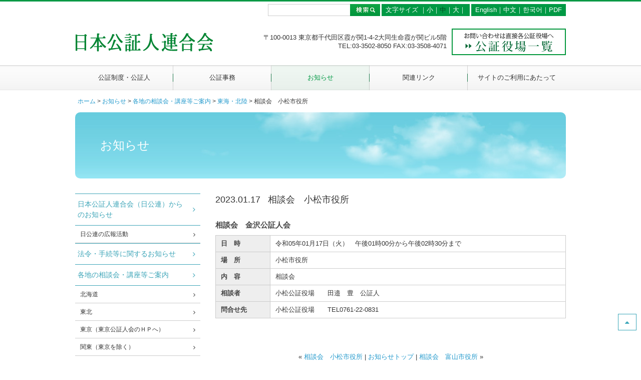

--- FILE ---
content_type: text/html; charset=UTF-8
request_url: https://www.koshonin.gr.jp/news/area/chubu/20230117.html
body_size: 5744
content:
<!DOCTYPE html>
<html>
<head>
<meta charset="utf-8">
<meta name="viewport" content="width=device-width,initial-scale=1.0" />
<title>相談会　小松市役所 | 日本公証人連合会</title>
<meta name="description" content="日本公証人連合会からのお知らせです。" />
<meta name="Keywords" content="法令,手続,相談会,講座,お知らせ,日本公証人連合会,公証人,公証人役場,日公連" />
<!-- All in One SEO Pack 2.3.12.1 by Michael Torbert of Semper Fi Web Designob_start_detected [-1,-1] -->
<link rel="canonical" href="https://www.koshonin.gr.jp/news/area/chubu/20230117.html" />
<!-- /all in one seo pack -->
<link rel='dns-prefetch' href='//ajax.googleapis.com' />
<link rel='dns-prefetch' href='//s.w.org' />
<link rel="alternate" type="application/rss+xml" title="日本公証人連合会 &raquo; 相談会　小松市役所 のコメントのフィード" href="https://www.koshonin.gr.jp/news/area/chubu/20230117.html/feed" />
<script type="text/javascript">
window._wpemojiSettings = {"baseUrl":"https:\/\/s.w.org\/images\/core\/emoji\/2.2.1\/72x72\/","ext":".png","svgUrl":"https:\/\/s.w.org\/images\/core\/emoji\/2.2.1\/svg\/","svgExt":".svg","source":{"concatemoji":"https:\/\/www.koshonin.gr.jp\/cms\/wp-includes\/js\/wp-emoji-release.min.js?ver=4.7.29"}};
!function(t,a,e){var r,n,i,o=a.createElement("canvas"),l=o.getContext&&o.getContext("2d");function c(t){var e=a.createElement("script");e.src=t,e.defer=e.type="text/javascript",a.getElementsByTagName("head")[0].appendChild(e)}for(i=Array("flag","emoji4"),e.supports={everything:!0,everythingExceptFlag:!0},n=0;n<i.length;n++)e.supports[i[n]]=function(t){var e,a=String.fromCharCode;if(!l||!l.fillText)return!1;switch(l.clearRect(0,0,o.width,o.height),l.textBaseline="top",l.font="600 32px Arial",t){case"flag":return(l.fillText(a(55356,56826,55356,56819),0,0),o.toDataURL().length<3e3)?!1:(l.clearRect(0,0,o.width,o.height),l.fillText(a(55356,57331,65039,8205,55356,57096),0,0),e=o.toDataURL(),l.clearRect(0,0,o.width,o.height),l.fillText(a(55356,57331,55356,57096),0,0),e!==o.toDataURL());case"emoji4":return l.fillText(a(55357,56425,55356,57341,8205,55357,56507),0,0),e=o.toDataURL(),l.clearRect(0,0,o.width,o.height),l.fillText(a(55357,56425,55356,57341,55357,56507),0,0),e!==o.toDataURL()}return!1}(i[n]),e.supports.everything=e.supports.everything&&e.supports[i[n]],"flag"!==i[n]&&(e.supports.everythingExceptFlag=e.supports.everythingExceptFlag&&e.supports[i[n]]);e.supports.everythingExceptFlag=e.supports.everythingExceptFlag&&!e.supports.flag,e.DOMReady=!1,e.readyCallback=function(){e.DOMReady=!0},e.supports.everything||(r=function(){e.readyCallback()},a.addEventListener?(a.addEventListener("DOMContentLoaded",r,!1),t.addEventListener("load",r,!1)):(t.attachEvent("onload",r),a.attachEvent("onreadystatechange",function(){"complete"===a.readyState&&e.readyCallback()})),(r=e.source||{}).concatemoji?c(r.concatemoji):r.wpemoji&&r.twemoji&&(c(r.twemoji),c(r.wpemoji)))}(window,document,window._wpemojiSettings);
</script>
<style type="text/css">
img.wp-smiley,
img.emoji {
display: inline !important;
border: none !important;
box-shadow: none !important;
height: 1em !important;
width: 1em !important;
margin: 0 .07em !important;
vertical-align: -0.1em !important;
background: none !important;
padding: 0 !important;
}
</style>
<!--n2css--><script type='text/javascript' src='https://ajax.googleapis.com/ajax/libs/jquery/1.11.3/jquery.min.js?ver=4.7.29'></script>
<link rel='https://api.w.org/' href='https://www.koshonin.gr.jp/wp-json/' />
<link rel='shortlink' href='https://www.koshonin.gr.jp/?p=7668' />
<link rel="alternate" type="application/json+oembed" href="https://www.koshonin.gr.jp/wp-json/oembed/1.0/embed?url=https%3A%2F%2Fwww.koshonin.gr.jp%2Fnews%2Farea%2Fchubu%2F20230117.html" />
<link rel="alternate" type="text/xml+oembed" href="https://www.koshonin.gr.jp/wp-json/oembed/1.0/embed?url=https%3A%2F%2Fwww.koshonin.gr.jp%2Fnews%2Farea%2Fchubu%2F20230117.html&#038;format=xml" />
<style type="text/css">.recentcomments a{display:inline !important;padding:0 !important;margin:0 !important;}</style>
<!-- <link rel="stylesheet" type="text/css" href="/css/style.css" media="all"> -->
<!-- <link href="/css/font-awesome.min.css" rel="stylesheet"> -->
<!-- <link rel="stylesheet" type="text/css" href="/css/magnific-popup.css" /> -->
<link rel="stylesheet" type="text/css" href="//www.koshonin.gr.jp/cms/wp-content/cache/wpfc-minified/6mux6dic/9uu4x.css" media="all"/>
<script src='//www.koshonin.gr.jp/cms/wp-content/cache/wpfc-minified/e3qitfbs/9uu4x.js' type="text/javascript"></script>
<!-- <script type="text/javascript" src="/common/jquery.easing.1.3.js"></script> -->
<!-- <script type="text/javascript" src="/common/jquery.tile.min.js"></script> -->
<!-- <script type="text/javascript" src="/common/jquery.cookie.js"></script> -->
<!-- <script type="text/javascript" src="/common/jquery.font.js"></script> -->
<!-- <script type="text/javascript" src="/common/common.js"></script> -->
<script async src="https://www.googletagmanager.com/gtag/js?id=UA-93828822-1"></script>
<script>
window.dataLayer = window.dataLayer || [];
function gtag() {
dataLayer.push(arguments);
}
gtag('js', new Date());
gtag('config', 'UA-93828822-1');
gtag('config', 'G-DYS27JFCQD');
</script>
</head>
<body data-rsssl=1 class="post-template-default single single-post postid-7668 single-format-standard" id="pagetop">
<div class="head_navi">
<div class="search_area">
<form role="search" method="get" id="searchform" action="https://www.koshonin.gr.jp/">
<div>
<input type="text" value="" name="s" id="s" class="keywords_search" />
<input type="image" src="/images/btn_search.png" alt="検索" id="searchsubmit" value="Search" class="btn_search">
</div>
</form>
</div>
<div class="fsize_area" id="fontSize">文字サイズ ｜<a href="#" class="changeBtn">小</a>｜<a href="#" class="changeBtn">中</a>｜<a href="#" class="changeBtn">大</a>｜</div>
<div class="lang_area"><a href="/pdf/english3.pdf" target="_blank">English</a>｜<a href="/pdf/Chinese3.pdf" target="_blank">中文</a>｜<a href="/pdf/Korean3.pdf" target="_blank">한국어</a>｜<a href="#">PDF</a></div>
</div>
<div id="header">
<div class="site_title"><a href="/"><img src="/images/logo_site.png" alt=""></a></div>
<div class="site_rgt">
<div class="site_adrs">〒100-0013 東京都千代田区霞が関1-4-2大同生命霞が関ビル5階<br>TEL:03-3502-8050 FAX:03-3508-4071</div>
<div class="btn_kosholist"><a href="/list/"><img src="/images/btn_kosholist.png" alt="公証役場一覧"></a></div>
</div>
</div>
<div class="navi_area">
<nav>
<ul id="gnavi">
<li class="gn_system"><a href="/system/">公証制度・公証人</a></li>
<li class="gn_business"><a href="/notary/">公証事務</a></li>
<li class="gn_news"><a href="/news/">お知らせ</a></li>
<li class="gn_link"><a href="/link/">関連リンク</a></li>
<li class="gn_term"><a href="/term/">サイトのご利用にあたって</a></li>
<li class="gn_list"><a href="/list/">公証役場一覧</a></li>
</ul>
<div id="gnavibtn"><a>≡</a></div>
</nav>
</div>
<div id="breadcrumb"><ul><li itemscope itemtype="http://data-vocabulary.org/Breadcrumb"><a href="https://www.koshonin.gr.jp/" class="home" itemprop="url" ><span itemprop="title">ホーム</span></a>&nbsp;>&nbsp;</li><li itemscope itemtype="http://data-vocabulary.org/Breadcrumb"><a href="https://www.koshonin.gr.jp/news"  itemprop="url" ><span itemprop="title">お知らせ</span></a>&nbsp;>&nbsp;</li><li itemscope itemtype="http://data-vocabulary.org/Breadcrumb"><a href="https://www.koshonin.gr.jp/news/area"  itemprop="url" ><span itemprop="title">各地の相談会・講座等ご案内</span></a>&nbsp;>&nbsp;</li><li itemscope itemtype="http://data-vocabulary.org/Breadcrumb"><a href="https://www.koshonin.gr.jp/news/area/chubu" itemprop="url" ><span itemprop="title">東海・北陸</span></a>&nbsp;>&nbsp;</li><li itemscope itemtype="http://data-vocabulary.org/Breadcrumb"><span itemprop="title">相談会　小松市役所</span></li></ul></div><div id="wrapper">
<div id="main">
<h1 class="h1">お知らせ</h1>
<div class="clearfix">
<div id="cnts">
<h3 class="h3">
<span>2023.01.17</span>
相談会　小松市役所       </h3>
<div class="entrycontent">
<h3>相談会　金沢公証人会</h3>
<table>
<tbody>
<tr>
<th>日　時</th>
<td>令和05年01月17日（火）　午後01時00分から午後02時30分まで</td>
</tr>
<tr>
<th>場　所</th>
<td>小松市役所</td>
</tr>
<tr>
<th>内　容</th>
<td>相談会</td>
</tr>
<tr>
<th>相談者</th>
<td>小松公証役場　　田邉　豊　公証人</td>
</tr>
<tr>
<th>問合せ先</th>
<td>小松公証役場　　TEL0761-22-0831</td>
</tr>
</tbody>
</table>
<p><strong><span style="color: #4169e1;"> </span></strong></p>
</div><!-- / .entrycontent -->
<div class="page_navi">
&laquo; <a href="https://www.koshonin.gr.jp/news/area/chubu/20221220.html" rel="prev">相談会　小松市役所</a> | <a href="/news/">お知らせトップ</a> | <a href="https://www.koshonin.gr.jp/news/area/chubu/20221216-2.html" rel="next">相談会　富山市役所</a> &raquo;        </div>
</div>
<div id="side_navi">
<ul class="list_box1">
<li><a href="/news/nikkoren">日本公証人連合会（日公連）からのお知らせ</a></li>
</ul>
<ul class="list_box2">
<li><a href="/news/nikkoren/public">日公連の広報活動</a></li>
</ul>
<ul class="list_box1">
<li><a href="/news/law">法令・手続等に関するお知らせ</a></li>
<li><a href="/news/area">各地の相談会・講座等ご案内</a></li>
</ul>
<ul class="list_box2">
<li><a href="/news/area/hokkaido">北海道</a></li>
<li><a href="/news/area/tohoku">東北</a></li>
<li><a href="http://www.tokyokoshonin-kyokai.jp/cat_annai/soudan/" target="_blank">東京（東京公証人会のＨＰへ）</a></li>
<li><a href="/news/area/kanto">関東（東京を除く）</a></li>
<li><a href="/news/area/chubu">東海・北陸</a></li>
<li><a href="/news/area/kansai">関西</a></li>
<li><a href="/news/area/setouchi">中国・四国</a></li>
<li><a href="/news/area/kyushu">九州</a></li>
</ul>
</div>
</div>
</div><!-- / #main -->
</div><!-- / #wrapper -->
<footer>
<div id="footer_area">
<nav id="footmenu">
<div class="footmenu_col">
<h4><a href="/system/">公証制度・公証人</a></h4>
<div class="clearfix">
<ul>
<li><a href="/system/s01">会長あいさつ</a></li>
<li><a href="/system/s02">第１ 公証人の使命と公証業務について</a></li>
<li><a href="/system/s03">第２ 公証制度について</a></li>
<li><a href="/system/s04">第３ 日本公証人連合会について</a></li>
</ul>
</div>
<!-- 181027 ADD -->
<!-- 
<div class="clearfix mt20">
<a href="https://get.adobe.com/jp/reader/" target="_blank"><img src="../images/bnr_reader.jpg" alt="Get Adobe Reader"></a>
<p style=" font-size: 11px;">PDFファイルをご覧いただくためには、<br>Adobe社「Adobe Reader 」が必要です（無料）。</p>
</div>
-->
</div><!-- / .footmenu_col -->
<div class="footmenu_col">
<h4><a href="/notary/">公証事務</a></h4>
<div class="clearfix">
<ul>
<li><a href="/notary/ow01"><div>1</div>公正証書</a></li>
<li><a href="/notary/ow02"><div>2</div>遺言</a></li>
<li><a href="/notary/ow03"><div>3</div>遺産分割協議</a></li>
<li><a href="/notary/ow04"><div>4</div>任意後見契約</a></li>
<li><a href="/notary/ow05_1"><div>5-1</div>金銭消費貸借</a></li>
<li><a href="/notary/ow05_2"><div>5-2</div>保証意思宣明公正証書</a></li>
<li><a href="/notary/ow06"><div>6</div>土地建物賃貸借</a></li>
<li><a href="/notary/ow07"><div>7</div>離婚</a></li>
<li><a href="/notary/ow08"><div>8</div>事実実験公正証書</a></li>
</ul>
<ul>
<li><a href="/notary/ow09_1"><div>9-1</div>私署証書の認証</a></li>
<li><a href="/notary/ow09_2"><div>9-2</div>外国文認証</a></li>
<li><a href="/notary/ow09_3"><div>9-3</div>宣誓認証</a></li>
<li><a href="/notary/ow09_4"><div>9-4</div>定款認証</a></li>
<li><a href="/notary/ow09_5"><div>9-5</div>電子公証</a></li>
<li><a href="/notary/ow10"><div>10</div>確定日付・電子確定日付</a></li>
<li><a href="/notary/ow11"><div>11</div>必要書類</a></li>
<li><a href="/notary/ow12"><div>12</div>手数料</a></li>
<li><a href="/notary/ow13"><div>13</div>執行文付与申立て</a></li>
</ul>
</div>
</div><!-- / .footmenu_col -->
<div class="footmenu_colm">
<h4><a href="/list/">公証役場一覧</a></h4>
<h4><a href="/news/">お知らせ</a></h4>
<h4><a href="/link/">関連リンク</a></h4>
<h4><a href="/term/">サイトのご利用にあたって</a></h4>
</div><!-- / .footmenu_col -->
</nav>
<div class="footer_banner">
<a href="/news/nikkoren/startup.html"><img src="/images/bnr_startup.jpg" alt="定款認証の特別処理" width="230"></a>
<a href="/chg_teikanfee/"><img src="/images/btn_2022_01.jpg" alt="会社の定款認証手数料の改定" width="230"></a>
<a href="/chg_abolition_of_seal/"><img src="/images/btn_2022_02.jpg" alt="嘱託人作成文書(一部)について押印廃止" width="230"></a>
<a href="/chg_petition_by_mail/"><img src="/images/btn_2022_03.jpg" alt="郵便による執行文付与申立等の開始" width="230"></a>
<a href="/creditcardpayment/"><img src="/images/btn_creditcardpayment.jpg" alt="「クレジットカード決済」について" width="230"></a>
<a href="/format/"><img src="/images/btn3_teikan.jpg" alt="定款等記載例" width="230"></a>
<a href="/notary/ow05_2"><img src="/images/btn2_hosyo.jpg" alt="保証意思宣明公正証書" width="230"></a>
<a href="/notary/ow09_4#newteikan"><img src="/images/btn2_jissitu.jpg" alt="実質的支配者となるべき者の申告制度" width="230"></a>
<a href="/center/"><img src="/images/btn2_denshi.jpg" alt="電子確定日付センター" width="230"></a>
</div><!-- / .#footer_banner -->
</div><!-- / .#footer_area -->
<div id="footer_area_sp">
<div class="col_2">
<div class="col"><a href="/system/" class="btn">公証制度・公証人</a></div>
<div class="col"><a href="/notary/" class="btn">公証事務</a></div>
<div class="col"><a href="/list/" class="btn">公証役場一覧</a></div>
<div class="col"><a href="/news/" class="btn">お知らせ</a></div>
<div class="col"><a href="/link/" class="btn">関連リンク</a></div>
<div class="col"><a href="/term/" class="btn">サイトご利用にあたって</a></div>
<div class="col"><a href="/format/" class="btn">定款等記載例</a></div>
<div class="col"><a href="/notary/ow05_2" class="btn">保証意思宣明公正証書</a></div>
<div class="col"><a href="/notary/ow09_4#newteikan" class="btn">実質的支配者と<br />なるべき者の申告制度</a></div>
<div class="col"><a href="/center/" class="btn">電子確定日付センター</a></div>
</div>
<div class="banner_area">
<div class="banconts"><a href="/news/nikkoren/startup.html"><img src="/images/bnr_startup.jpg" alt="定款認証の特別処理"></a></div>
<div class="banconts"><a href="/chg_teikanfee/"><img src="/images/btn_2022_01.jpg" alt="会社の定款認証手数料の改定"></a></div>
<div class="banconts"><a href="/chg_abolition_of_seal/"><img src="/images/btn_2022_02.jpg" alt="嘱託人作成文書(一部)について押印廃止"></a></div>
<div class="banconts"><a href="/chg_petition_by_mail/"><img src="/images/btn_2022_03.jpg" alt="郵便による執行文付与申立等の開始"></a></div>
<div class="banconts"><a href="/creditcardpayment/"><img src="/images/btn_creditcardpayment.jpg" alt="「クレジットカード決済」について"></a></div>
<div class="banconts"><a href="/format/"><img src="/images/btn3_teikan.jpg" alt="定款等記載例"></a></div>
<div class="banconts"><a href="/notary/ow05_2"><img src="/images/btn2_hosyo.jpg" alt="保証意思宣明公正証書"></a></div>
<div class="banconts"><a href="/notary/ow09_4#newteikan"><img src="/images/btn2_jissitu.jpg" alt="実質的支配者となるべき者の申告制度"></a></div>
<div class="banconts"><a href="/center/"><img src="/images/btn2_denshi.jpg" alt="電子確定日付センター"></a></div>
</div><!-- / .banner_area -->
</div><!-- / .#footer_area_sp -->
<div id="footer">
<div id="copyright">COPYRIGHT&copy; Japan National Notaries Association ALL RIGHTS RESERVED</div>
</div>
</footer>
<div id="linkPagetop"><a href="#pagetop"></a></div>
<script type='text/javascript' src='https://www.koshonin.gr.jp/cms/wp-includes/js/wp-embed.min.js?ver=4.7.29'></script>
</body>
</html><!-- WP Fastest Cache file was created in 0.237818002701 seconds, on 22-01-26 16:09:39 -->

--- FILE ---
content_type: text/css
request_url: https://www.koshonin.gr.jp/cms/wp-content/cache/wpfc-minified/6mux6dic/9uu4x.css
body_size: 27643
content:
@charset "utf-8";


@media print {
body {
height: inherit;
min-height: 0;
margin: 0;
padding: 0;
}
} html {
font-size: 62.5%;
color: #333;
} body,
select,
input,
button,
textarea {
font-family: Quicksand, -apple-system, BlinkMacSystemFont, 'Helvetica Neue', "メイリオ", "Meiryo", YuGothic, "ヒラギノ角ゴ Pro", "Hiragino Kaku Gothic Pro", "游ゴシック", sans-serif;
font-weight: 500;
} body,
div,
dl,
dt,
dd,
ul,
ol,
li,
h1,
h2,
h3,
h4,
h5,
h6,
form,
p,
th,
td {
margin: 0;
padding: 0;
}
input,
textarea {
margin: 0;
font-size: 100%;
position: relative;
}
table {
border-collapse: collapse;
border-spacing: 0;
font-size: 100%;
}
img {
border: 0;
}
address,
em,
th {
font-style: normal;
font-weight: normal;
}
ol,
ul {
list-style: none;
}
th {
text-align: left;
}
h1,
h2,
h3,
h4,
h5,
h6 {
font-size: 100%;
font-weight: normal;
}
label {
cursor: pointer;
}
a,
area,
area:focus,
area:active {
outline: none;
border: none;
border: 0;
position: relative;
} div { } .f10 {
font-size: 10px;
font-size: 1em;
}
.f11 {
font-size: 11px;
font-size: 1.1em;
}
.f12 {
font-size: 12px;
font-size: 1.2em;
}
.f13 {
font-size: 13px;
font-size: 1.3em;
}
.f14 {
font-size: 14px;
font-size: 1.4em;
}
.f15 {
font-size: 15px;
font-size: 1.5em;
}
.f16 {
font-size: 16px;
font-size: 1.6em;
}
.f17 {
font-size: 17px;
font-size: 1.7em;
}
.f18 {
font-size: 18px;
font-size: 1.8em;
}
.f20 {
font-size: 20px;
font-size: 2em;
}
.f22 {
font-size: 22px;
font-size: 2.2em;
}
.f24 {
font-size: 24px;
font-size: 2.4em;
}
.f26 {
font-size: 26px;
font-size: 2.6em;
}
.f28 {
font-size: 28px;
font-size: 2.8em;
}
.f10px {
font-size: 10px !important;
}
.f11px {
font-size: 11px !important;
}
.f12px {
font-size: 12px !important;
}
.f13px {
font-size: 13px !important;
}
.f14px {
font-size: 14px !important;
}
.f15px {
font-size: 15px !important;
}
.f16px {
font-size: 16px !important;
}
.f18px {
font-size: 18px !important;
}
.f20px {
font-size: 20px !important;
}
.f22px {
font-size: 22px !important;
}
.f24px {
font-size: 24px !important;
}
.f26px {
font-size: 26px !important;
}
.f28px {
font-size: 28px !important;
}
.f30px {
font-size: 30px !important;
}
.f32px {
font-size: 32px !important;
}
.f34px {
font-size: 34px !important;
}
.f36px {
font-size: 36px !important;
}
.f38px {
font-size: 37px !important;
}
.fhalf {
font-size: 76.925%
} b,
strong {
font-weight: bold;
color: #000;
}
i {
font-style: italic;
}
em {
color: #c05;
font-weight: bold;
font-style: normal;
}
sub {
vertical-align: baseline;
}
p {
line-height: 1.8;
margin-bottom: 15px;
font-size: 1.3em;
}
img {
vertical-align: middle;
} a,
a:visited {
color: #29c;
outline: none;
text-decoration: none;
}
a span {
cursor: pointer;
}
a:hover {
color: #abd4db;
text-decoration: none;
}
a img {
border: none;
}
a:hover img {
opacity: 0.7;
filter: alpha(opacity=70);
-ms-filter: "alpha(opacity=70)";
}
a:hover img.over {
opacity: inherit;
filter: none;
-ms-filter: none;
} @font-face {
font-family: 'FontAwesome';
src: url(/fonts/fontawesome-webfont.eot?v=4.4.0);
src: url(/fonts/fontawesome-webfont.eot?#iefix&v=4.4.0) format('embedded-opentype'), url(/fonts/fontawesome-webfont.woff2?v=4.4.0) format('woff2'), url(/fonts/fontawesome-webfont.woff?v=4.4.0) format('woff'), url(/fonts/fontawesome-webfont.ttf?v=4.4.0) format('truetype'), url(/fonts/fontawesome-webfont.svg?v=4.4.0#fontawesomeregular) format('svg');
font-weight: normal;
font-style: normal;
}
.icon_list_box1:after {
content: '\f105';
font-family: 'FontAwesome';
font-weight: normal !important;
float: right;
}
.icon_list_box1:hover {
text-decoration: none;
font-weight: normal;
} .icon_about:before {
content: '\f1cd';
font-family: 'FontAwesome';
margin-right: 0.4em;
font-weight: normal !important;
}
.icon_about:hover {
text-decoration: none;
opacity: 0.8;
font-weight: normal;
}
.icon_login:before {
content: '\f090';
font-family: 'FontAwesome';
margin-right: 0.4em;
font-weight: normal !important;
}
.icon_login:hover {
text-decoration: none;
opacity: 0.8;
}
.icon_logout:before {
content: '\f08b';
font-family: 'FontAwesome';
margin-right: 0.4em;
font-weight: normal !important;
}
.icon_logout:hover {
text-decoration: none;
opacity: 0.8;
}
.icon_plus:before {
content: '\f055';
font-family: 'FontAwesome';
margin-right: 0.4em;
font-weight: normal !important;
}
.icon_plus:hover {
text-decoration: f1cd;
opacity: 0.8;
}
.icon_help:before {
content: '\f1cd';
font-family: 'FontAwesome';
margin-right: 0.4em;
font-weight: normal !important;
}
.icon_help:hover {
text-decoration: f1cd;
opacity: 0.8;
}
.icon_regist:before {
content: '\f044';
font-family: 'FontAwesome';
margin-right: 0.4em;
font-weight: normal !important;
}
.icon_regist:hover {
text-decoration: none;
opacity: 0.8;
}
.icon_twitter:before {
content: '\f099';
font-family: 'FontAwesome';
margin-right: 0.4em;
font-weight: normal !important;
color: #55acef;
}
.icon_facebook:before {
content: '\f230';
font-family: 'FontAwesome';
margin-right: 0.4em;
font-weight: normal !important;
color: #3c5a99;
}
.icon_mail:before {
content: '\f199';
font-family: 'FontAwesome';
margin-right: 0.4em;
font-weight: normal !important;
color: #3c5a99;
}
.icon_caution:before {
content: '\f06a';
font-family: 'FontAwesome';
margin-right: 0.4em;
font-weight: normal !important;
color: #f60;
}
.icon_date:before {
content: '\f073';
font-family: 'FontAwesome';
margin-right: 0.4em;
font-weight: normal !important;
}
.icon_place:before {
content: '\f041';
font-family: 'FontAwesome';
margin-right: 0.4em;
font-weight: normal !important;
}
.icon_group:before {
content: '\f0c0';
font-family: 'FontAwesome';
margin-right: 0.4em;
font-weight: normal !important;
}
.icon_up:before {
content: '\f01b';
font-family: 'FontAwesome';
margin-right: 0.4em;
font-weight: normal !important;
}
.icon_up:hover {
text-decoration: none;
opacity: 0.8;
font-weight: normal;
}
.icon_calendar:before {
content: '\f073';
font-family: 'FontAwesome';
margin-right: 0.4em;
font-weight: normal !important;
}
.filelist li {
padding-left: 1.5em;
margin-bottom: 10px;
}
.filelist li a:before {
content: '\f15b';
font-family: 'FontAwesome';
font-size: 1.0em;
margin-right: 0.4em;
font-weight: normal !important;
text-indent: 1.1m;
margin-left: -1.4em;
} .over {
; }
.js_window_open-width-height {
;
}
.js_page_print {
cursor: pointer;
}
.js_window_close {
;
}
.tile2,
.tile3,
.tile4,
.tile5,
.tile6 {
;
}
.hideattr {
display: none;
}
.debug .hideattr {
display: inline-block;
margin-right: 10px;
}
.flexli {
margin: 0 auto;
text-align: left;
} .hideSP {
display: inherit !important;
}
.hidePC {
display: none !important;
}
#menuSP {
display: none;
}
.mobile,
.tablet,
.smartphone {
display: none;
}
#footer_area_sp {
display: none;
} .fBold {
font-weight: bold;
}
.fNormal {
font-weight: normal;
}
.fYellow {
color: #FF0;
} .main h2,
.main h3,
.main h4,
.main h5,
.main h6 {
clear: both;
}
.main div h2,
.main div h3,
.main div h4,
.main div h5,
.main div h6,
.main ul h2,
.main ul h3,
.main ul h4,
.main ul h5,
.main ul h6,
.main table h2,
.main table h3,
.main table h4,
.main table h5,
.main table h6 {
clear: none;
}  ul.list0 {
padding: 0px;
}
ul.list0 li {
padding: 0 0 10px 0px;
line-height: 1.5;
}
body.page-business-child .toggle_ctnt ul,
.entrycontent ul,
ul.list1 {
margin: 0 0 10px 15px;
font-size: 1.3em;
}
body.page-business-child .toggle_ctnt ul li,
.entrycontent ul li,
ul.list1 li {
margin: 0 0 0 0;
padding: 2px 0 5px 0px;
line-height: 1.5;
text-indent: -10px;
}
body.page-business-child .toggle_ctnt ul li:before,
.entrycontent ul li:before,
ul.list1 li:before {
content: '\f0da';
font-family: 'FontAwesome';
padding: 0;
margin-right: 5px;
font-weight: normal !important;
}
body.page-business-child .toggle_ctnt ul li *,
.entrycontent ul li * {
font-size: 1em;
}
ul.list2 {
margin: 0 0 30px 20px;
font-size: 1.2em;
}
ul.list2 li {
margin: 0 0 5px 0;
padding: 0;
line-height: 1.6;
}
ul.list2 li span {
color: #222;
font-size: 1.3em;
}
ul.list2 li:before {
content: '\f096';
font-family: 'FontAwesome';
padding: 0;
margin-right: 0.6em;
margin-left: -1.4em;
font-weight: normal !important;
color: #999;
}
ul.idt {
margin-left: 2em;
line-height: 1.7;
font-size: 1.3em;
}
ul.idt li {
text-indent: -2em;
text-align: left;
padding: 0 0 10px;
background: none;
}
ul.idt li span {
font-weight: bold;
color: #378;
margin-right: 2px;
}
ol.ol {
margin: 0px 0 20px 1.7em;
list-style: decimal outside;
font-size: 116.7%;
}
ol.ol li {
margin-bottom: 3px;
line-height: 1.3;
}
body.page-business-child .toggle_ctnt ol,
.entrycontent ol,
ol.ol_style {
counter-reset: li;
list-style: none;
padding-left: 0;
margin: 10px 0 20px 5px;
}
body.page-business-child .toggle_ctnt ol>li,
.entrycontent ol>li,
ol.ol_style>li {
position: relative;
margin-bottom: 1em;
padding-left: 1.6em;
font-size: 14px;
line-height: 26px;
}
body.page-business-child .toggle_ctnt ol>li:before,
.entrycontent ol>li:before,
ol.ol_style>li:before {
content: counter(li) "";
counter-increment: li;
position: absolute;
left: 0;
line-height: 1.8;
text-align: center;
font-size: .9em;
}
body.page-business-child .toggle_ctnt ol>li:before,
.entrycontent ol>li:before {
line-height: 1.3;
}
body.page-business-child .toggle_ctnt ol li *,
.entrycontent ol li * {
font-size: 1em;
}  body.page-business-child .toggle_ctnt ol.ol_styleN01>li {
padding-left: .8em !important;
}
body.page-business-child .toggle_ctnt ol.ol_styleN01>li:before {
line-height: 1.8 !important;
} body.page-business-child .toggle_ctnt ol.ol_styleN02>li {
padding-left: 1.8em !important;
}
body.page-business-child .toggle_ctnt ol.ol_styleN02>li:before {
content: "("counter(li) ")";
top: 2px;
font-size: 1.1em;
line-height: 1.1;
} body.page-business-child .toggle_ctnt ol.ol_styleN03>li {
list-style: none;
padding-left: 0.5em !important;
text-indent: -1.1em;
}
body.page-business-child .toggle_ctnt ol.ol_styleN03>li:before {
content: "" !important;
}
body.page-business-child .toggle_ctnt ol.ol_styleN04>li {
list-style: none;
padding-left: 2em !important;
text-indent: -3em;
}
body.page-business-child .toggle_ctnt ol.ol_styleN04>li:before {
content: "";
}
ol.ol_styleN01>li {
font-size: 1.3em;
}
ol.ol_styleN01 {
counter-reset: li;
list-style: none;
padding-left: 0;
margin: 10px 0 20px 5px;
}
ol.ol_styleN01>li {
position: relative;
margin-bottom: 1em;
padding-left: 1.5em;
font-size: 1.4em;
line-height: 1.8em
}
ol.ol_styleN01>li:before {
content: counter(li) "";
counter-increment: li;
position: absolute;
left: 0;
line-height: 1.8;
text-align: center;
}  ol.ol_style2 {
counter-reset: li;
list-style: none;
padding-left: 0;
margin: 10px 0 20px 5px;
}
ol.ol_style2>li {
position: relative;
margin-bottom: 10px;
padding-left: 1.4em;
font-size: 14px;
line-height: 26px;
}
ol.ol_style2>li:before {
content: counter(li) "";
counter-increment: li;
position: absolute;
top: 3px;
left: 0;
font-size: 0.8em;
line-height: 1.3;
text-align: center;
width: 1.2em;
height: 1.2em;
border: 1px solid #666;
border-radius: 20px;
-webkit-border-radius: 20px;
-moz-border-radius: 20px;
}
ol.ol_style2>li.f2:before {
counter-reset: li 1;
}
ol.ol_style2>li.f3:before {
counter-reset: li 2;
}
ol.ol_style2>li.f4:before {
counter-reset: li 3;
}
ol.ol_style3 {
counter-reset: li;
list-style: none;
padding-left: 0;
margin: 10px 0 30px 5px;
}
ol.ol_style3>li {
position: relative;
margin-bottom: 15px;
padding-left: 1.4em;
font-size: 14px;
line-height: 26px;
}
ol.ol_style3>li:before {
content: counter(li) ")";
counter-increment: li;
position: absolute;
top: 2px;
left: 0;
font-size: 1.1em;
line-height: 1.3;
text-align: center;
}
ol.ol_style4 {
counter-reset: li;
list-style: none;
padding-left: 0;
margin: 10px 0 30px 5px;
}
ol.ol_style4>li {
position: relative;
margin-bottom: 15px;
padding-left: 1.4em;
font-size: 14px;
line-height: 26px;
}
ol.ol_style4>li:before {
content: counter(li, lower-alpha) ")";
counter-increment: li;
position: absolute;
top: 2px;
left: 0;
font-size: 1.0em;
line-height: 1.3;
text-align: center;
}
ol.ol_style5 {
counter-reset: li;
list-style: none;
padding-left: 0;
margin: 10px 0 30px 5px;
}
ol.ol_style5>li {
position: relative;
margin-bottom: 15px;
padding-left: 1.4em;
font-size: 14px;
line-height: 26px;
}
ol.ol_style5>li:before {
content: counter(li, lower-roman) ")";
counter-increment: li;
position: absolute;
top: 2px;
left: 0;
font-size: 1.0em;
line-height: 1.3;
text-align: center;
}
ol.ol_style6 {
counter-reset: li;
list-style: none;
padding-left: 0;
margin: 10px 0 30px 5px;
}
ol.ol_style6>li {
position: relative;
margin-bottom: 15px;
padding-left: 2.0em;
font-size: 14px;
line-height: 26px;
}
ol.ol_style6>li:before {
content: "("counter(li, upper-roman) ")";
counter-increment: li;
position: absolute;
top: 2px;
left: 0;
font-size: 1.0em;
line-height: 1.3;
text-align: center;
}
ol.ol_style7 {
counter-reset: li;
list-style: none;
padding-left: 0;
margin: 10px 0 30px 5px;
}
ol.ol_style7>li {
position: relative;
margin-bottom: 15px;
padding-left: 1.4em;
font-size: 14px;
line-height: 26px;
}
ol.ol_style7>li:before {
content: counter(li, upper-alpha) "";
counter-increment: li;
position: absolute;
top: 2px;
left: 4px;
font-size: 1.0em;
line-height: 1.3;
text-align: center;
}
ol.ol_style8 {
counter-reset: li;
list-style: none;
padding-left: 0;
margin: 10px 0 30px 5px;
}
ol.ol_style8>li {
position: relative;
margin-bottom: 15px;
padding-left: 1.5em;
font-size: 14px;
line-height: 26px;
}
ol.ol_style8>li:before {
content: "("counter(li) ")";
counter-increment: li;
position: absolute;
top: 4px;
left: 0;
font-size: .9em;
line-height: 1.3;
text-align: center;
}
ul.inlineblock li {
position: relative;
display: inline-block;
*display: inline;
*zoom: 1;
letter-spacing: normal;
margin-right: 10px;
}
ul.inlineblock li img {
vertical-align: middle;
margin: 3px;
}
ul li.nolistmark {
background: none;
}
ul.list_box1 {
font-family: "游明朝", YuMincho, "ヒラギノ明朝 ProN W3", "Hiragino Mincho ProN", "HG明朝E", "ＭＳ Ｐ明朝", "ＭＳ 明朝", serif;
margin: 0 0 20px 0;
}
ul.list_box1 li {
padding: 0;
margin: 0 0 20px 0;
}
ul.list_box1 li a {
font-size: 2.0em;
color: #3da5b8;
padding: 15px 25px 15px 20px;
line-height: 1.5;
display: block;
border-radius: 10px;
-webkit-border-radius: 10px;
-moz-border-radius: 10px;
border: 1px solid #3da5b8;
}
ul.list_box1 li a:after {
position: absolute;
top: 50%;
right: 10px;
display: block;
margin-top: -0.7em;
content: '\f105';
font-family: FontAwesome;
}
ul.list_box1 li a:hover {
background-color: #3da5b8;
color: #fff;
}
ul.list_box1 li ul.children {
margin: 10px 0 20px 10px;
}
ul.list_box1 li ul.children li {
margin: 0 0 10px 0;
padding: 0;
}
ul.list_box1 li ul.children li a {
font-size: 1.8em;
color: #333;
padding: 7px 15px 7px 10px;
line-height: 1.5;
display: block;
border-radius: 5px;
-webkit-border-radius: 5px;
-moz-border-radius: 5px;
border: 1px solid #ccc;
}
ul.list_box1 li ul.children li a:hover {
background-color: #eee;
}
ul.list_box1 li ul.children li a:after {
position: absolute;
top: 50%;
right: 10px;
display: block;
margin-top: -0.7em;
content: '\f105';
font-family: FontAwesome;
}
ul.list_box2 {
margin: 0 0 20px 10px;
}
ul.list_box2 li {
margin: 0 0 10px 0;
padding: 0;
}
ul.list_box2 li a {
font-size: 1.8em;
color: #333;
padding: 7px 15px 7px 10px;
line-height: 1.5;
display: block;
border-radius: 5px;
-webkit-border-radius: 5px;
-moz-border-radius: 5px;
border: 1px solid #ccc;
}
ul.list_box2 li a:hover {
background-color: #eee;
}
ul.list_box2 li a:after {
position: absolute;
top: 50%;
right: 10px;
display: block;
margin-top: -0.7em;
content: '\f105';
font-family: FontAwesome;
}
ul.list_box2 li span {
margin-right: 10px;
}
ul.list_box2 li div.date {
width: 140px;
display: inline-block;
font-size: 0.9em;
}
ul.list_box3 {
margin: 0 0 20px 0;
}
ul.list_box3 li {
padding: 0;
margin: 0 0 20px 0;
}
ul.list_box3 li a {
font-size: 1.6em;
color: #333;
padding: 15px 25px 15px 20px;
line-height: 1.5;
display: block;
border-radius: 10px;
-webkit-border-radius: 10px;
-moz-border-radius: 10px;
border: 1px solid #ccc;
}
ul.list_box3 li a:after {
position: absolute;
top: 50%;
right: 10px;
display: block;
margin-top: -0.7em;
content: '\f105';
font-family: FontAwesome;
}
ul.list_box3 li a:hover {
background-color: #eee;
color: #333;
}
li.subt {
margin: 30px 0 0 0 !important;
padding: 0 !important;
font-size: 1.8em;
}
li.subt:first-child {
margin: 0 !important;
} #side_navi ul.list_box1 {
margin: 0;
}
#side_navi ul.list_box1 li a {
font-size: 1.4em;
padding: 10px 25px 10px 5px;
;
border-radius: 0;
-webkit-border-radius: 0;
-moz-border-radius: 0;
border-bottom: 1px solid #3da5b8;
border-right: none;
border-left: none;
border-top: none;
}
#side_navi ul.list_box1 li:first-child {
border-top: 1px solid #3da5b8;
}
#side_navi ul.list_box1 li {
margin: 0 !important;
padding: 0;
}
#side_navi ul.list_box2 {
margin: 0;
}
#side_navi ul.list_box2 li a {
font-size: 1.2em;
padding: 8px 2px 8px 10px;
border-radius: 0;
-webkit-border-radius: 0;
-moz-border-radius: 0;
border-bottom: 1px solid #ccc;
border-right: none;
border-left: none;
border-top: none;
}
#side_navi ul.list_box2 li {
margin: 0 !important;
padding: 0;
} .tel,
.tellink {
cursor: default !important;
color: #444 !important;
text-decoration: none;
} th,
td {
text-align: inherit;
text-justify: auto;
line-height: 1.7;
} .tbl,
.entrycontent table,
body.page-business-child .toggle_ctnt table {
border-bottom: #ccc 1px solid;
border-right: #ccc 1px solid;
line-height: 1.2;
margin-bottom: 10px;
background-color: #fff;
}
.entrycontent table {
font-size: 1.3em;
width: 100%;
}
.tbl caption,
body.page-business-child .toggle_ctnt table caption,
.entrycontent table caption {
border: 1px solid #ccc;
text-align: left;
font-weight: bold;
padding: 5px 10px;
background-color: #18d;
color: #fff;
}
.tbl th,
body.page-business-child .toggle_ctnt table th,
.entrycontent table th {
padding: 5px 10px;
vertical-align: middle;
text-align: left;
font-weight: bold;
color: #444;
background-color: #eee;
border-top: 1px solid #ccc;
border-left: 1px solid #ccc;
}
.tbl td,
body.page-business-child .toggle_ctnt table td,
.entrycontent table td {
padding: 5px 10px;
border-top: 1px solid #ccc;
border-left: 1px solid #ccc;
vertical-align: center;
}
.tbl td.noborder,
body.page-business-child .toggle_ctnt table td.noborder,
.entrycontent table td.noborder {
border: none;
}
.tbl td span,
body.page-business-child .toggle_ctnt table td span,
.entrycontent table td span {
display: inline-block;
} .tbl_list {
border-bottom: #ccc 1px solid;
border-right: #ccc 1px solid;
font-size: 1.3em;
line-height: 1.2;
margin-bottom: 10px;
background-color: #fff;
width: 100%;
}
.tbl_list caption {
border: 1px solid #ccc;
text-align: left;
font-weight: bold;
padding: 5px 10px;
background-color: #18d;
color: #fff;
}
.tbl_list th {
padding: 5px 10px;
vertical-align: middle;
text-align: center;
font-weight: bold;
color: #444;
background-color: #eee;
border-top: 1px solid #ccc;
border-left: 1px solid #ccc;
}
.tbl_list td {
padding: 5px 10px;
border-top: 1px solid #ccc;
border-left: 1px solid #ccc;
vertical-align: center;
text-align: center;
}
.tbl_list td.adrs {
text-align: left;
} .tbl0 {
line-height: 1.2;
border: none;
}
.tbl0 th {
padding: 5px;
border: none;
font-weight: bold;
vertical-align: top;
background: none;
}
.tbl0 th.subth {
padding-left: 18px;
font-weight: normal;
}
.tbl0 td {
padding: 5px;
vertical-align: top;
border: none;
background: none;
} table tr.noborder {
border: none;
}
table th.noborder-bottom,
table td.noborder-bottom {
border-bottom: none;
}
thead.inlineL th,
tr.inlineL th,
tr.inlineL td {
text-align: left;
}
table.inlineC th,
table.inlineC td,
thead.inlineC th,
tr.inlineC th,
tr.inlineC td {
text-align: center;
padding-left: 3px;
padding-right: 3px;
}
.tbl p,
.tbl ul {
font-size: 100%;
padding-bottom: 6px;
}
table ul.list1 {
margin-bottom: 0;
}
table.th10p th {
width: 10%;
}
table.th20p th {
width: 20%;
}
table.th30p th {
width: 30%;
}
table.th40p th {
width: 40%;
}
table.th50p th {
width: 50%;
}
.th_td_w1 th {
width: 18%;
}
.th_td_w1 td {
width: 32%;
}
.min-w-100px th {
min-width: 100px;
} .box1 {
background: #f6f6f6;
padding: 20px;
margin: 10px 0 20px;
border-radius: 10px;
behavior: url(//www.koshonin.gr.jp/PIE.htc);
}
.box1:after {
content: "";
display: table;
clear: both;
}
.box1 {
/zoom: 1;
}
.box_h {
background: #369;
color: #fff;
text-align: center;
padding: 15px;
font-size: 123.1%;
}
.box_top {
border: 1px solid #38a5b8;
padding: 30px 60px;
margin: 0;
border-radius: 20px;
-webkit-border-radius: 20px;
-moz-border-radius: 20px;
}
.box_top img {
margin: 0 auto 20px auto;
display: block;
}
.box_top p {
font-size: 1.5em;
line-height: 1.8;
}
.box_top .mov_flex {
display: flex;
justify-content: flex-start;
flex-wrap: wrap;
max-width: 860px;
}
.box_top .mov {
width: 33%; text-align: center;
}
.box_top .mov p.comment{
text-align: left;
padding:5px 10px;
font-size:16px;
}
.box_top .mov img { width: 98%;
}
.box2 {
border: 1px solid #38a5b8;
padding: 25px 40px;
margin: 0 0 50px 0;
border-radius: 10px;
-webkit-border-radius: 10px;
-moz-border-radius: 10px;
}
.box3 {
border: 1px solid #ddd;
padding: 25px 40px;
margin: 0 0 50px 0;
border-radius: 10px;
-webkit-border-radius: 10px;
-moz-border-radius: 10px;
} .poptail_up,
.poptail_down {
padding: 20px 5px;
position: relative;
color: #fff;
background: #c00;
font-weight: bold;
text-align: center;
border-radius: 5px;
behavior: url(//www.koshonin.gr.jp/PIE.htc);
}
.poptail_up:after,
.poptail_down:after {
content: "";
display: block;
width: 0;
position: absolute;
left: 50%;
border: 10px solid transparent;
}
.poptail_up:after {
border-top-width: 0;
border-bottom-color: #c00;
top: -10px;
}
.poptail_down:after {
border-bottom-width: 0;
border-top-color: #c00;
bottom: -10px;
}  .cols2 {
margin-right: -40px;
}
.cols2:after {
content: "";
display: table;
clear: both;
}
.cols2 {
/zoom: 1;
}
.cols2 .col {
width: 50%;
float: left;
}
.cols2 .col .colinner {
margin: 0 40px 40px 0;
} .cols3,
.dl-btn3 {
margin-right: -20px;
}
.cols3:after,
.dl-btn3:after {
content: "";
display: table;
clear: both;
}
.cols3,
.dl-btn3 {
/zoom: 1;
}
.cols3 .col,
.dl-btn3 .col {
width: 33.3%;
float: left;
}
.cols3 .col .colinner,
.dl-btn3 .col .colinner {
margin: 0 13px 30px 0;
}
.dl-btn3 .col-none {
width: 33.3%;
float: left;
margin-bottom: 10px;
display: none
} .cols4,
.dl-btn4 {
margin-right: -20px;
}
.cols4:after,
.dl-btn4:after {
content: "";
display: table;
clear: both;
}
.cols4,
.dl-btn4 {
/zoom: 1;
}
.cols4 .col,
.dl-btn4 .col {
width: 25%;
float: left;
margin-bottom: 10px;
}
.cols4 .col .colinner,
.dl-btn4 .col .colinner {
margin: 0 20px 0 0;
}
.dl-btn4 .col-none {
width: 25%;
float: left;
margin-bottom: 10px;
display: none
} .cols5 {
margin-right: -15px;
}
.cols5:after {
content: "";
display: table;
clear: both;
}
.cols5 {
/zoom: 1;
}
.cols5 .col {
width: 20%;
float: left;
margin-bottom: 10px;
}
.cols5 .col .colinner {
margin: 0 15px 0 0;
} .colinner {
display: block;
}
.colinner:after {
content: "";
display: table;
clear: both;
}
.colinner {
/zoom: 1;
} .clearfix:after {
content: "";
display: table;
clear: both;
}
.clearfix {
/zoom: 1;
} body {
position: relative;
border-top: #009944 3px solid;
}
html,
body,
#wrapper {
;
}
#wrapper {
margin: 0 auto;
font-size: 13px;
font-size: 1.0em;
padding: 0;
}
#wrapper:after {
content: "";
display: table;
clear: both;
}
#wrapper {
/zoom: 1;
}
#main {
width: 980px;
margin: 0 auto;
text-align: left;
padding-bottom: 40px;
}
#main:after {
content: "";
display: table;
clear: both;
}
#main {
/zoom: 1;
}
#side_navi {
width: 250px;
margin: 0 30px 20px 0;
padding: 0;
float: left;
}
#cnts {
width: 700px;
float: right;
}
#content { }
body.single-post #content {
float: left;
width: 600px;
}
#side {
float: right;
width: 315px;
text-align: center;
} .head_navi {
width: 980px;
margin: 5px auto;
text-align: right;
}
.head_navi:after {
content: "";
display: table;
clear: both;
}
.search_area {
display: inline-block;
}
.fsize_area {
font-size: 13px;
height: 18px;
padding: 3px 8px;
display: inline-block;
background-color: #094;
vertical-align: middle;
color: #fff;
}
#fontSize a {
cursor: pointer;
}
#fontSize a:hover {
color: #7ab393;
}
#fontSize a.active {
color: #004920;
}
#fontSize a.active:hover {
color: #7ab393;
}
.lang_area {
font-size: 13px;
height: 18px;
padding: 3px 8px;
display: inline-block;
background-color: #094;
vertical-align: middle;
color: #fff;
}
.fsize_area a,
.lang_area a {
color: #fff;
} .form_search {}
.keywords_search {
width: 160px;
height: 18px;
border: 1px solid #CCC;
padding: 2px;
vertical-align: middle;
margin-right: -5px;
font-size: 1.2em;
}
input.keywords_search:focus {
outline: 0;
}
.btn_search {
vertical-align: middle;
}
.btn_search:hover {
opacity: 0.7;
filter: alpha(opacity=70);
-ms-filter: "alpha(opacity=70)";
}
#header {
padding: 20px 0;
width: 980px;
margin: 0 auto;
text-align: left;
}
#header:after {
content: "";
display: table;
clear: both;
}
#header {
/zoom: 1;
}
.site_title {
float: left;
margin: 0 auto;
}
.site_title img {
margin: 8px 0 0 0;
}
.site_rgt {
float: right;
}
.site_rgt:after {
content: "";
display: table;
clear: both;
}
.site_adrs {
float: left;
padding: 9px 10px 0 0;
margin: 0;
font-size: 13px;
text-align: right;
}
.btn_kosholist {
float: right;
} .navi_area {
background: url(/images/bg_navi.png) repeat-x;
}
#gnavi {
padding: 0;
text-align: center;
width: 980px;
margin: 0 auto;
font-size: 0;
}
#gnavi li {
display: inline-block;
width: 20%;
background: url(/images/navi_border.png) no-repeat center right;
}
#gnavi li.gn_list {
display: none;
}
#gnavi li:nth-last-child(2) {
background: none;
}
#gnavi li a {
color: #333;
font-size: 13px;
display: block;
padding: 16px 0;
}
#gnavi li a i {
color: #666;
}
body.home #gnavi li.gn_home a,
body.category-news #gnavi li.gn_news a,
body.category-nikkoren #gnavi li.gn_news a,
body.category-law #gnavi li.gn_news a,
body.category-area #gnavi li.gn_news a,
body.category-12 #gnavi li.gn_news a,
body.category-13 #gnavi li.gn_news a,
body.category-14 #gnavi li.gn_news a,
body.category-15 #gnavi li.gn_news a,
body.category-16 #gnavi li.gn_news a,
body.single-post #gnavi li.gn_news a,
body.news #gnavi li.gn_news a,
body.page-business #gnavi li.gn_business a,
body.category-business #gnavi li.gn_business a,
body.page-business-child #gnavi li.gn_business a,
body.page-template-page-business #gnavi li.gn_business a,
body.page-system #gnavi li.gn_system a,
body.category-system #gnavi li.gn_system a,
body.page-system-child #gnavi li.gn_system a,
body.page-template-page-system #gnavi li.gn_system a,
body.page-link #gnavi li.gn_link a,
body.page-term #gnavi li.gn_term a,
body.page-contact #gnavi li.gn_contact a,
#gnavi li a:hover {
color: #094;
background-color: rgba(0, 153, 68, 0.05);
}
#gnavi li a:before {
padding-right: 4px;
font-family: 'FontAwesome';
color: #999;
font-weight: normal;
} #gnavibtn {
display: none;
} ul.language-chooser {
padding: 5px 0;
text-align: right;
width: 980px;
margin: 0 auto;
font-size: 11px;
}
ul.language-chooser li {
display: inline-block;
margin: 0 3px;
}
body.ja ul.language-chooser li.lang-ja a,
body.en ul.language-chooser li.lang-en a,
body.es ul.language-chooser li.lang-es a,
body.zh ul.language-chooser li.lang-zh a,
ul.language-chooser li a:hover {
border-bottom: #369 solid 2px;
text-decoration: none;
} #footer_area {
background-color: #f9f9f9;
padding: 30px 0;
font-size: 12px;
}
#footer_area:after {
content: "";
display: table;
clear: both;
}
#footmenu {
width: 980px;
margin: 0 auto;
}
#footmenu h4 {
font-size: 14px;
color: #063;
margin: 0 0 8px 0;
padding: 0;
}
#footmenu h4 a {
color: #063;
}
#footmenu h4 a:before {
content: '\f105';
font-family: 'FontAwesome';
margin-right: 0.3em;
font-weight: normal !important;
color: #063;
font-size: 1.2em;
}
#footmenu h4 a:hover {
color: #094;
}
.footmenu_col {
float: left; }
.footmenu_col ul {
float: left;
width: 240px;
padding: 0 20px 0 0;
}
.footmenu_col ul li {
margin: 0 0 5px 0;
padding: 0;
}
.footmenu_col ul li a {
color: #063;
}
.footmenu_col ul li a:hover {
color: #094;
}
.footmenu_col ul li div {
display: inline-block;
width: 38px;
text-align: center;
color: #fff;
background-color: #3da5b8;
margin-right: 7px;
border-radius: 5px;
-webkit-border-radius: 5px;
-moz-border-radius: 5px;
padding: 3px 0;
line-height: 1;
}
.footmenu_colm {
float: left;
width: 180px;
}
#footer {
background: #094;
padding: 10px 0;
font-size: 13px;
text-align: center;
}
#copyright {
text-align: center;
color: #fff;
} #linkPagetop {
position: fixed;
bottom: 70px;
right: 3px;
line-height: 1;
}
#linkPagetop a:before {
content: '\f0d8';
font-family: 'FontAwesome';
margin-right: 0.4em;
font-weight: normal !important;
color: #38a5b8;
font-size: 1.5em;
border: 1px #38a5b8 solid;
padding: 8px 13px;
background-color: rgba(255, 255, 255, 0.7);
}
#linkPagetop a:hover {
text-decoration: none;
opacity: 0.7;
font-weight: normal;
}  #breadcrumb {
width: 980px;
text-align: left;
margin: 0 auto;
padding: 15px 0;
line-height: 1.2;
font-size: 1.2em;
}
#breadcrumb ul {
margin: 0 5px;
}
#breadcrumb a {
text-decoration: none; }
#breadcrumb li {
display: inline;
}
#breadcrumb_custom {
width: 980px;
text-align: left;
margin: 0 auto;
padding: 15px 0;
line-height: 1.2;
font-size: 1.2em;
}
#breadcrumb_custom ul {
margin: 0 5px;
}
#breadcrumb_custom a {
text-decoration: none; }
#breadcrumb_custom li {
display: inline;
} .h1 {
font-family: "游明朝", YuMincho, "ヒラギノ明朝 ProN W3", "Hiragino Mincho ProN", "HG明朝E", "ＭＳ Ｐ明朝", "ＭＳ 明朝", serif;
border-radius: 10px;
-webkit-border-radius: 10px;
-moz-border-radius: 10px;
color: #fff;
font-size: 2.4em;
font-weight: normal;
margin: 0 0 30px 0;
padding: 50px;
background: url(/images/h1_bg.jpg) no-repeat;
}
h2 {
font-family: "游明朝", YuMincho, "ヒラギノ明朝 ProN W3", "Hiragino Mincho ProN", "HG明朝E", "ＭＳ Ｐ明朝", "ＭＳ 明朝", serif;
}
h2.h2 {
color: #3da5b8;
font-size: 2.2em;
padding: 0;
margin: 0 0 20px 0;
}
h2.prefectures {
color: #3da5b8;
font-size: 2.2em;
padding: 0;
margin: 0;
}
.h3 {
color: #333;
font-size: 1.8em;
padding: 0;
margin: 0 0 20px 0;
}
.h3 span {
margin-right: 10px;
}
.h3 span.office {
margin-left: 10px;
font-size: 0.9em;
}
.h4 {
color: #444;
font-size: 1.5em;
padding: 0;
margin: 0 0 10px 0;
font-weight: bold;
}
.h5 {
color: #333;
font-size: 1.3em;
padding: 0;
margin: 0 0 10px 0;
font-weight: bold;
} #mainv {
margin: 30px auto;
width: 100%;
max-width: 980px;
}
#mainv img {} .news_area {
padding: 0;
margin: 0 0 30px 0;
}
.news_area:after {
content: "";
display: table;
clear: both;
}
.news_h {
padding: 30px 0 10px 0;
background-color: #67ccde;
text-align: center;
width: 200px;
float: left;
}
.news_h img.news {
display: block;
margin: 20px auto 30px auto;
}
.news_h a {
margin: 0;
padding: 0;
}
.news_list {
float: left;
margin: 0 0 0 30px;
padding: 0;
width: 750px;
}
.news_list ul {
margin: 0;
font-size: 1.5em;
}
.news_list ul li {
color: #033;
margin: 5px 0;
padding: 0;
}
.news_list ul li span {
margin: 0 15px 0 0;
}
.news_list ul li a {
color: #033;
}
.news_list ul li a:hover {
color: #67ccde;
} .list_box3 {
margin: 0 0 20px 0;
}
.list_box3 h3,
h3.bsns {
font-family: "游明朝", YuMincho, "ヒラギノ明朝 ProN W3", "Hiragino Mincho ProN", "HG明朝E", "ＭＳ Ｐ明朝", "ＭＳ 明朝", serif;
font-size: 2.2em;
font-weight: normal;
color: #3da5b8;
line-height: 1;
}
h3.bsns {
margin-bottom: 20px;
}
.list_box3 h3 a {
color: #3da5b8;
}
.list_box3 h3 a:hover {
opacity: 0.7;
filter: alpha(opacity=70);
-ms-filter: "alpha(opacity=70)";
}
.list_box3 h3 div,
h3.bsns div {
display: inline-block;
width: 60px;
text-align: center;
color: #fff;
background-color: #3da5b8;
margin-right: 10px;
border-radius: 10px;
-webkit-border-radius: 10px;
-moz-border-radius: 10px;
padding: 5px 0;
line-height: 1;
}
.list_box3 h3 div span,
h3.bsns div span {
font-size: 0.8em;
vertical-align: top;
} #kisairei {}
#kisairei .h4 {
margin: 0 !important;
}
#kisairei dl {
margin: 0 0 15px 0;
}
#kisairei dl.end {
margin: 0 0 30px 0;
}
#kisairei dt {
line-height: 1.6em;
}
#kisairei dd {
line-height: 1.6em;
} #kisairei .linka {
font-size: 1.4em;
}
#kisairei .linka span {
font-size: 0.6em;
} #kisairei .linkb {
font-size: 1.4em;
font-weight: bold;
} #kisairei .ex_name {
font-size: 1.5em;
margin: 5px 0;
font-weight: bold;
}
#kisairei .ex_list {
display: flex;
margin-bottom: 15px;
}
#kisairei .ex_list .ex_txt0 {
width: 80%;
padding-right: 10px;
}
#kisairei .ex_list .ex_icon0 {
width: 20%;
text-align: right;
}
#kisairei .ex_list .ex_txt {
width: 80%;
padding-right: 10px;
}
#kisairei .ex_list .ex_icon {
width: 20%;
text-align: right;
}
#kisairei .ex_last {
margin-bottom: 50px;
}
#kisairei .br_sp {
display: none;
}
@media only screen and (max-width:768px) {
#kisairei .ex_list {
flex-direction: column;
}
#kisairei .ex_list .ex_txt0,
#kisairei .ex_list .ex_txt {
width: 100%;
padding: 0 10px;
}
#kisairei .ex_list .ex_icon,
#kisairei .ex_list .ex_icon0 {
width: 100%;
text-align: center;
margin: 3% auto;
}
#kisairei .ex_list .ex_icon img {
margin: 3% 10%;
}
#kisairei .ex_list .ex_icon0 img {
margin: 3% 5%;
}
}
@media only screen and (max-width:480px) {
#kisairei .br_sp {
display: block;
}
} #cnts p {
margin: 0 0 15px 0;
font-size: 1.3em;
}
#cnts p.blue {
color: #3da5b8;
}
#cnts p.txt_c {
text-align: center;
}
#cnts p.txt_r {
text-align: right;
} a.btn_pdf,
.pdf_btn a {
font-size: 1.1em;
width: 230px !important;
margin: 20px auto;
padding: 10px 20px;
border-radius: 20px;
-webkit-border-radius: 20px;
-moz-border-radius: 20px;
background-color: #38a5b8;
color: #fff;
display: block;
text-align: center;
}
a.btn_pdf:before,
.pdf_btn a:before {
content: '\f1c1';
font-family: 'FontAwesome';
margin-right: 0.6em;
font-weight: normal !important;
}
a.btn_pdf:hover,
.pdf_btn a:hover {
opacity: 0.7;
filter: alpha(opacity=70);
-ms-filter: "alpha(opacity=70)";
}
.inlineB {
margin: 5px 0 20px 0;
}
.inlineB a.btn_pdf {
margin: 0 5px 0 0;
float: left;
}
.inlineB:after {
content: "";
display: table;
clear: both;
}
a.btn_building {
font-size: 1.1em;
width: 200px;
margin: 20px auto;
padding: 10px 20px;
border-radius: 20px;
-webkit-border-radius: 20px;
-moz-border-radius: 20px;
background-color: #38a5b8;
color: #fff;
display: block;
text-align: center;
}
a.btn_building:before {
content: '\f1ad';
font-family: 'FontAwesome';
margin-right: 0.6em;
font-weight: normal !important;
}
a.btn_building:hover {
opacity: 0.7;
filter: alpha(opacity=70);
-ms-filter: "alpha(opacity=70)";
} .toggle_wrap {
margin: 0 0 15px 0;
border: 1px solid #ccc;
border-radius: 10px;
-webkit-border-radius: 10px;
-moz-border-radius: 10px;
}
.toggle_wrap:hover {
background-color: #fcfcfc;
}
.toggle_wrap .h4 {
margin-bottom: 0 !important;
font-weight: normal !important;
}
.h4 .toggle {
color: #333;
text-decoration: none;
display: block;
padding: 7px 30px 7px 20px !important;
}
.h4 .toggle:hover {
color: #59c;
cursor: pointer;
}
.h4 .toggle span {
margin-right: 10px;
display: inline-block;
}
.h4 .toggle span.open {
color: #aaa;
width: 20px;
content: '\f1c1';
font-family: 'FontAwesome';
margin-right: 0.6em;
font-weight: normal !important;
float: right;
position: absolute;
top: 50%;
right: 10px;
margin-top: -1.0em;
}
.h4 .toggle span.close {
color: #aaa;
display: none;
width: 20px;
float: right;
margin-right: 0.6em;
position: absolute;
top: 50%;
right: 10px;
margin-top: -1.0em;
}
.h4 .toggle span.q {
color: #000;
font-size: 1.25em;
font-family: "游明朝", YuMincho, "ヒラギノ明朝 ProN W3", "Hiragino Mincho ProN", "HG明朝E", "ＭＳ Ｐ明朝", "ＭＳ 明朝", serif;
}
.h4 .toggle i {
margin-top: 8px;
}
.h4 .toggle .box3 {
transition: background-color 1s linear 0, width 1s linear 0, height 1s linear 0;
}
.toggle_wrap .toggle_ctnt {
padding: 5px 25px 10px 25px;
border-top: 1px dotted #ccc;
}
.toggle_wrap .toggle_ctnt p {
padding: 10px 0 0 0;
margin: 0 0 10px 0;
}
.toggle_wrap .toggle_ctnt img {
margin: 0 10px 10px 20px;
float: right;
}
.toggle_wrap .toggle_ctnt {
display: none;
}
section.toggle_open span.close {
display: block !important;
}
section.toggle_open span.open {
display: none;
} h4.b_title {
color: #444;
font-size: 1.5em;
padding: 0;
margin: 30px 0 0px 0;
font-weight: bold;
}
h4.subt {
margin: 20px 0 0 0 !important;
padding: 0 !important;
font-size: 1.8em;
}
.link_anchor {
color: #38a5b8;
text-align: right;
margin: 5px 0 20px 0;
padding: 0;
font-size: 1.3em;
}
.link_anchor a {
color: #38a5b8;
padding: 0 10px;
}
.link_anchor a:hover {
color: #abd4db;
}
.link_anchor a:before {
content: '\f107';
font-family: 'FontAwesome';
margin: 0 0.5em 0 0;
font-weight: normal !important;
font-size: 1.1em;
border: 1px solid #abd4db;
padding: 0 3px;
line-height: 1.0;
border-radius: 2px;
-webkit-border-radius: 2px;
-moz-border-radius: 2px;
}
.link_back {
color: #38a5b8;
text-align: right;
margin: 50px 0 0 0;
padding: 0;
font-size: 1.3em;
}
.link_back a {
color: #38a5b8;
padding: 0 10px;
}
.link_back a:hover {
color: #abd4db;
}
.link_back a:before {
content: '\f101';
font-family: 'FontAwesome';
margin-right: 0.5em;
font-weight: normal !important;
font-size: 1.3em;
}
.link_back a.link_back_s:before {
content: '\f105';
font-family: 'FontAwesome';
margin-right: 0.5em;
font-weight: normal !important;
}
.map_area {
width: 100%;
margin: 0 0 30px 0;
}
.map_area img {
margin: 0 auto;
padding: 0;
display: block;
}
.map_area p {
padding: 15px 0 0 155px;
} .office_map_area { max-width: 650px;
margin: 0 auto 30px auto;
padding: 40px 30px;
border: 5px solid #eee;
}
.office_map_area img {
margin: 0 auto;
padding: 0;
display: block;
}
.single-office table {
max-width: 720px;
margin: 0 auto 30px auto;
}
h3.link {
font-size: 1.8em;
padding: 0;
margin: 0 0 5px 0;
border-bottom: 1px solid #acc;
}
h3.link a {
padding: 0 0 0 3px;
color: #444;
}
h3.link a:before {
content: '\f08e';
font-family: 'FontAwesome';
margin-right: 0.5em;
font-weight: normal !important;
font-size: 0.8em;
}
h3.link a:hover {
color: #3da5b8;
}
h3.nb {
border: none;
}
ul.links {
margin: 20px 0 40px 20px;
padding: 0;
}
ul.links li {
margin: 0 0 7px 0;
padding: 0;
font-size: 1.3em;
}
ul.links li a {
color: #555;
}
ul.links li a:before {
content: '\f14c';
font-family: 'FontAwesome';
margin-right: 0.4em;
font-weight: normal !important;
font-size: 1.0em;
}
ul.links li a:hover {
color: #3da5b8;
}
hr {
border: 0;
height: 1px;
margin: 15px 0;
background: #ddd;
background-image: linear-gradient(to right, #eee, #aaa, #eee);
} .entry {
padding: 0;
margin: 0 0 30px 0;
}
.entry:after {
content: "";
display: table;
clear: both;
}
.entry .time {
margin: 0 0 20px 0;
padding: 0;
color: #888;
font-size: 1.2em;
} .entrycontent {
margin: 30px 0 0 0;
}
.entrycontent:after {
content: "";
display: table;
clear: both;
}
.entrycontent .date {
font-size: 1.2em;
margin: 0 10px 10px 0;
padding: 0;
text-align: right;
color: #666;
}
body.page-business-child .toggle_ctnt h1,
.entrycontent h1 {
font-family: "游明朝", YuMincho, "ヒラギノ明朝 ProN W3", "Hiragino Mincho ProN", "HG明朝E", "ＭＳ Ｐ明朝", "ＭＳ 明朝", serif;
}
body.page-business-child .toggle_ctnt h2,
.entrycontent h2 {
color: #333;
font-size: 1.8em;
padding: 0;
margin: 0 0 20px 0;
}
body.page-business-child .toggle_ctnt h3,
.entrycontent h3 {
color: #444;
font-size: 1.5em;
padding: 0;
margin: 0 0 10px 0;
font-weight: bold;
}
body.page-business-child .toggle_ctnt h4,
.entrycontent h4 {
color: #333;
font-size: 1.3em;
padding: 0;
margin: 0 0 10px 0 !important;
font-weight: bold;
} .search-results h3 {
padding: 5px 0 5px 15px;
margin: 0;
}
.search-results p {
padding: 0 0 5px 30px;
}
.pagination {
text-align: center;
margin-top: 30px;
}
a.page-numbers,
.pagination .current {
background: #fff;
border: solid 1px #ccc;
padding: 5px 8px;
margin: 0 2px;
text-decoration: none;
}
.pagination .current {
background: #3da5b8;
border: solid 1px #3da5b8;
color: #fff;
}
.page_navi {
font-size: 1.3em;
text-align: center;
margin: 20px 0;
padding: 0;
}
.entry_list {
margin: 30px 0 0 0px;
padding: 0;
}
.entry_list ul {
margin: 0;
font-size: 15px;
}
.entry_list ul li {
color: #033;
margin: 5px 0;
padding: 0;
}
.entry_list ul li span {
margin: 0 15px 0 0;
}
.entry_list ul li a {
color: #033;
}
.entry_list ul li a:hover {
color: #67ccde;
}
.entry .head {
margin-bottom: 20px;
}
.entry .head:after {
content: "";
display: table;
clear: both;
}
.entry .head {
/zoom: 1;
}
.entry .date {
float: left;
color: #888;
}
.entry .cat {
float: right;
display: block;
border-radius: 10px;
background: #fff;
border: 1px solid #aaa;
padding: 0px 5px;
}
.entry .cat_bukken {
float: right;
display: block;
border-radius: 10px;
background: #fff;
border: 1px solid #aaa;
padding: 0px 5px;
color: #666;
}
.entry .entrytitle {
font-size: 2rem;
font-weight: normal;
margin-bottom: 5px;
line-height: 1.2;
color: #222;
}
.entry h3.entrytitle {
color: #369;
}
.entry h4 {
font-size: 1.5rem;
color: cornflowerblue;
font-weight: normal;
margin: 5px 0;
} .wp-pagenavi {
margin: 0px 5px 40px;
font-size: 1.8rem;
line-height: 1.2;
text-align: center;
}
.wp-pagenavi:after {
content: "";
display: table;
clear: both;
}
.wp-pagenavi {
/zoom: 1;
}
.wp-pagenavi span,
.wp-pagenavi a {
margin-left: 1px;
padding: 8px 0;
width: 40px;
text-decoration: none;
position: relative;
display: inline-block;
}
.wp-pagenavi a {
background: #d5e0ff;
}
.wp-pagenavi a:hover {
background: #e2e9ff;
}
.wp-pagenavi .current {
background: #eee;
}
.wp-pagenavi .dots {
background: none;
color: #369;
}
.wp-pagenavi .nextpostslink,
.wp-pagenavi .previouspostslink {
background: none;
font-size: 3rem;
font-weight: bold
}
.wp-pagenavi .nextpostslink:hover,
.wp-pagenavi .previouspostslink:hover {
background: none;
} .sidecontent {
background: #f6f6f6;
padding: 30px 30px 10px;
} .link_rss {
display: block;
background: url(/imagesicon_rss.png) 0 0 no-repeat;
padding: 2px 0 5px 20px;
color: #555;
line-height: 1;
margin-bottom: 20px;
position: relative;
display: inline-block;
*display: inline;
*zoom: 1;
}
.link_rss:hover {
text-decoration: none;
} .search-form {
background: #fff;
padding: 10px;
text-align: left;
}
.search-form:after {
content: "";
display: table;
clear: both;
}
.search-form {
/zoom: 1;
}
.search-form input {
-webkit-appearance: none; border: none;
}
.search-form input.search-field {
width: 200px;
outline: none;
}
.search-form input.search-submit {
padding-top: 4px;
float: right;
} .side_banners {
margin: 80px 0 30px;
}
.side_banners li {
margin-bottom: 10px;
}
.side_banners li a {
display: block;
}
.side_banners li a img {
display: block;
max-width: 100%;
border: 1px solid #eee;
}  .mt00 {
margin-top: 0 !important;
}
.mt02 {
margin-top: 2px !important;
}
.mt05 {
margin-top: 5px !important;
}
.mt10 {
margin-top: 10px !important;
}
.mt12 {
margin-top: 12px !important;
}
.mt15 {
margin-top: 15px !important;
}
.mt20 {
margin-top: 20px !important;
}
.mt25 {
margin-top: 25px !important;
}
.mt30 {
margin-top: 30px !important;
}
.mt35 {
margin-top: 35px !important;
}
.mt40 {
margin-top: 40px !important;
}
.mt45 {
margin-top: 45px !important;
}
.mt50 {
margin-top: 50px !important;
}
.mt60 {
margin-top: 60px !important;
}
.mt70 {
margin-top: 70px !important;
}
.mt80 {
margin-top: 80px !important;
}
.mt90 {
margin-top: 90px !important;
}
.mt100 {
margin-top: 100px !important;
}
.mt110 {
margin-top: 110px !important;
}
.mt120 {
margin-top: 120px !important;
}
.mt130 {
margin-top: 130px !important;
}
.mt140 {
margin-top: 140px !important;
}
.mt150 {
margin-top: 150px !important;
}
.mt200 {
margin-top: 200px !important;
}
.mt250 {
margin-top: 250px !important;
}
.mt260 {
margin-top: 260px !important;
}
.mt280 {
margin-top: 280px !important;
}
.mt290 {
margin-top: 290px !important;
}
.mt300 {
margin-top: 300px !important;
}
.mr00 {
margin-right: 0 !important;
}
.mr05 {
margin-right: 5px !important;
}
.mr10 {
margin-right: 10px !important;
}
.mr12 {
margin-right: 12px !important;
}
.mr15 {
margin-right: 15px !important;
}
.mr20 {
margin-right: 20px !important;
}
.mr25 {
margin-right: 25px !important;
}
.mr30 {
margin-right: 30px !important;
}
.mr35 {
margin-right: 35px !important;
}
.mr40 {
margin-right: 40px !important;
}
.mr45 {
margin-right: 45px !important;
}
.mr50 {
margin-right: 50px !important;
}
.mr55 {
margin-right: 55px !important;
}
.mr60 {
margin-right: 60px !important;
}
.mr70 {
margin-right: 70px !important;
}
.mr80 {
margin-right: 80px !important;
}
.mr90 {
margin-right: 90px !important;
}
.mr100 {
margin-right: 100px !important;
}
.mr110 {
margin-right: 110px !important;
}
.mr120 {
margin-right: 120px !important;
}
.mr130 {
margin-right: 130px !important;
}
.mr140 {
margin-right: 140px !important;
}
.mr150 {
margin-right: 150px !important;
}
.mr160 {
margin-right: 160px !important;
}
.mr170 {
margin-right: 170px !important;
}
.mr180 {
margin-right: 180px !important;
}
.mr190 {
margin-right: 190px !important;
}
.mr200 {
margin-right: 200px !important;
}
.mr210 {
margin-right: 210px !important;
}
.mr220 {
margin-right: 220px !important;
}
.mr230 {
margin-right: 230px !important;
}
.mr240 {
margin-right: 240px !important;
}
.mr250 {
margin-right: 250px !important;
}
.mr260 {
margin-right: 260px !important;
}
.mr270 {
margin-right: 270px !important;
}
.mr280 {
margin-right: 280px !important;
}
.mr290 {
margin-right: 290px !important;
}
.mr300 {
margin-right: 300px !important;
}
.mb00 {
margin-bottom: 0 !important;
}
.mb01 {
margin-bottom: 1px !important;
}
.mb05 {
margin-bottom: 5px !important;
}
.mb10 {
margin-bottom: 10px !important;
}
.mb12 {
margin-bottom: 12px !important;
}
.mb15 {
margin-bottom: 15px !important;
}
.mb20 {
margin-bottom: 20px !important;
}
.mb25 {
margin-bottom: 25px !important;
}
.mb30 {
margin-bottom: 30px !important;
}
.mb35 {
margin-bottom: 35px !important;
}
.mb40 {
margin-bottom: 40px !important;
}
.mb45 {
margin-bottom: 45px !important;
}
.mb50 {
margin-bottom: 50px !important;
}
.mb60 {
margin-bottom: 60px !important;
}
.ml00 {
margin-left: 0 !important;
}
.ml05 {
margin-left: 5px !important;
}
.ml10 {
margin-left: 10px !important;
}
.ml12 {
margin-left: 12px !important;
}
.ml15 {
margin-left: 15px !important;
}
.ml20 {
margin-left: 20px !important;
}
.ml25 {
margin-left: 25px !important;
}
.ml30 {
margin-left: 30px !important;
}
.ml30 {
margin-left: 35px !important;
}
.ml40 {
margin-left: 40px !important;
}
.ml45 {
margin-left: 45px !important;
}
.ml50 {
margin-left: 50px !important;
}
.ml55 {
margin-left: 50px !important;
}
.ml60 {
margin-left: 60px !important;
}
.ml70 {
margin-left: 70px !important;
}
.ml80 {
margin-left: 80px !important;
}
.ml90 {
margin-left: 90px !important;
}
.ml100 {
margin-left: 100px !important;
}
.ml110 {
margin-left: 110px !important;
}
.ml120 {
margin-left: 120px !important;
}
.ml130 {
margin-left: 130px !important;
}
.ml140 {
margin-left: 140px !important;
}
.ml150 {
margin-left: 150px !important;
}
.ml160 {
margin-left: 160px !important;
}
.ml170 {
margin-left: 170px !important;
}
.ml180 {
margin-left: 180px !important;
}
.ml190 {
margin-left: 190px !important;
}
.ml200 {
margin-left: 200px !important;
}
.ml210 {
margin-left: 210px !important;
}
.ml220 {
margin-left: 220px !important;
}
.ml230 {
margin-left: 230px !important;
}
.ml240 {
margin-left: 240px !important;
}
.ml250 {
margin-left: 250px !important;
}
.ml260 {
margin-left: 260px !important;
}
.ml270 {
margin-left: 270px !important;
}
.ml280 {
margin-left: 280px !important;
}
.ml290 {
margin-left: 290px !important;
}
.ml300 {
margin-left: 300px !important;
}
.ml350 {
margin-left: 350px !important;
}
.ml400 {
margin-left: 400px !important;
}
.ml435 {
margin-left: 435px !important;
}
.ml450 {
margin-left: 450px !important;
}
.ml500 {
margin-left: 500px !important;
}
.ml550 {
margin-left: 550px !important;
}
.ml600 {
margin-left: 600px !important;
}
.ml650 {
margin-left: 650px !important;
}
.ml700 {
margin-left: 700px !important;
}
.m0auto {
margin: 0 auto;
}
.mauto {
margin-left: auto;
margin-right: auto;
}
.mLauto {
margin-left: auto;
}
.mRauto {
margin-right: auto;
} .p00 {
padding: 0px !important;
}
.p10 {
padding: 10px !important;
}
.p20 {
padding: 20px !important;
}
.p30 {
padding: 30px !important;
}
.pt00 {
padding-top: 0 !important;
}
.pt05 {
padding-top: 5px !important;
}
.pt10 {
padding-top: 10px !important;
}
.pt12 {
padding-top: 12px !important;
}
.pt15 {
padding-top: 15px !important;
}
.pt20 {
padding-top: 20px !important;
}
.pt25 {
padding-top: 25px !important;
}
.pt30 {
padding-top: 30px !important;
}
.pt35 {
padding-top: 35px !important;
}
.pt40 {
padding-top: 40px !important;
}
.pt45 {
padding-top: 45px !important;
}
.pt50 {
padding-top: 50px !important;
}
.pt60 {
padding-top: 60px !important;
}
.pt70 {
padding-top: 70px !important;
}
.pt80 {
padding-top: 80px !important;
}
.pt90 {
padding-top: 90px !important;
}
.pt100 {
padding-top: 100px !important;
}
.pt110 {
padding-top: 110px !important;
}
.pt120 {
padding-top: 120px !important;
}
.pt130 {
padding-top: 130px !important;
}
.pt140 {
padding-top: 140px !important;
}
.pt150 {
padding-top: 150px !important;
}
.pr00 {
padding-right: 0 !important;
}
.pr05 {
padding-right: 5px !important;
}
.pr10 {
padding-right: 10px !important;
}
.pr12 {
padding-right: 12px !important;
}
.pr15 {
padding-right: 15px !important;
}
.pr20 {
padding-right: 20px !important;
}
.pr25 {
padding-right: 25px !important;
}
.pr30 {
padding-right: 30px !important;
}
.pr35 {
padding-right: 35px !important;
}
.pr40 {
padding-right: 40px !important;
}
.pr45 {
padding-right: 45px !important;
}
.pr50 {
padding-right: 50px !important;
}
.pr75 {
padding-right: 75px !important;
}
.pr100 {
padding-right: 100px !important;
}
.pr110 {
padding-right: 110px !important;
}
.pr120 {
padding-right: 120px !important;
}
.pr130 {
padding-right: 130px !important;
}
.pr140 {
padding-right: 140px !important;
}
.pr150 {
padding-right: 150px !important;
}
.pb00 {
padding-bottom: 0 !important;
}
.pb01 {
padding-bottom: 1px !important;
}
.pb05 {
padding-bottom: 5px !important;
}
.pb10 {
padding-bottom: 10px !important;
}
.pb12 {
padding-bottom: 12px !important;
}
.pb15 {
padding-bottom: 15px !important;
}
.pb20 {
padding-bottom: 20px !important;
}
.pb25 {
padding-bottom: 25px !important;
}
.pb30 {
padding-bottom: 30px !important;
}
.pb35 {
padding-bottom: 35px !important;
}
.pb40 {
padding-bottom: 40px !important;
}
.pb45 {
padding-bottom: 45px !important;
}
.pb50 {
padding-bottom: 50px !important;
}
.pl00 {
padding-left: 0 !important;
}
.pl05 {
padding-left: 5px !important;
}
.pl10 {
padding-left: 10px !important;
}
.pl12 {
padding-left: 12px !important;
}
.pl15 {
padding-left: 15px !important;
}
.pl20 {
padding-left: 20px !important;
}
.pl25 {
padding-left: 25px !important;
}
.pl30 {
padding-left: 30px !important;
}
.pl30 {
padding-left: 35px !important;
}
.pl40 {
padding-left: 40px !important;
}
.pl45 {
padding-left: 45px !important;
}
.pl50 {
padding-left: 50px !important;
}
.pl75 {
padding-left: 75px !important;
}
.pl100 {
padding-left: 100px !important;
}
.pl110 {
padding-left: 110px !important;
}
.pl120 {
padding-left: 120px !important;
}
.pl130 {
padding-left: 130px !important;
}
.pl140 {
padding-left: 140px !important;
}
.pl150 {
padding-left: 150px !important;
}
.pl160 {
padding-left: 160px !important;
}
.pl170 {
padding-left: 170px !important;
}
.pl175 {
padding-left: 175px !important;
}
.pl180 {
padding-left: 180px !important;
}
.pl190 {
padding-left: 190px !important;
}
.pl200 {
padding-left: 200px !important;
} .w30 {
width: 30px !important;
}
.w40 {
width: 40px !important;
}
.w50 {
width: 50px !important;
}
.w60 {
width: 60px !important;
}
.w70 {
width: 70px !important;
}
.w80 {
width: 80px !important;
}
.w90 {
width: 90px !important;
}
.w100 {
width: 100px !important;
}
.w110 {
width: 110px !important;
}
.w120 {
width: 120px !important;
}
.w130 {
width: 130px !important;
}
.w140 {
width: 140px !important;
}
.w150 {
width: 150px !important;
}
.w160 {
width: 160px !important;
}
.w170 {
width: 170px !important;
}
.w180 {
width: 180px !important;
}
.w190 {
width: 190px !important;
}
.w200 {
width: 200px !important;
}
.w210 {
width: 210px !important;
}
.w220 {
width: 220px !important;
}
.w230 {
width: 230px !important;
}
.w240 {
width: 240px !important;
}
.w250 {
width: 250px !important;
}
.w260 {
width: 260px !important;
}
.w270 {
width: 270px !important;
}
.w280 {
width: 280px !important;
}
.w290 {
width: 290px !important;
}
.w300 {
width: 300px !important;
}
.w310 {
width: 310px !important;
}
.w320 {
width: 320px !important;
}
.w330 {
width: 330px !important;
}
.w340 {
width: 340px !important;
}
.w350 {
width: 350px !important;
}
.w400 {
width: 400px !important;
}
.w410 {
width: 410px !important;
}
.w420 {
width: 420px !important;
}
.w430 {
width: 430px !important;
}
.w440 {
width: 440px !important;
}
.w450 {
width: 450px !important;
}
.w500 {
width: 500px !important;
}
.w550 {
width: 550px !important;
}
.w600 {
width: 600px !important;
}
.w650 {
width: 650px !important;
}
.w700 {
width: 700px !important;
} .h30 {
height: 30px !important;
}
.h40 {
height: 40px !important;
}
.h50 {
height: 50px !important;
}
.h60 {
height: 60px !important;
}
.h70 {
height: 70px !important;
}
.h80 {
height: 80px !important;
}
.h90 {
height: 90px !important;
}
.h100 {
height: 100px !important;
}
.h110 {
height: 110px !important;
}
.h120 {
height: 120px !important;
}
.h130 {
height: 130px !important;
}
.h140 {
height: 140px !important;
}
.h150 {
height: 150px !important;
}
.h160 {
height: 160px !important;
}
.h170 {
height: 170px !important;
}
.h180 {
height: 180px !important;
}
.h190 {
height: 190px !important;
}
.h200 {
height: 200px !important;
}
.h210 {
height: 210px !important;
}
.h220 {
height: 220px !important;
}
.h230 {
height: 230px !important;
}
.h240 {
height: 240px !important;
}
.h250 {
height: 250px !important;
}
.h260 {
height: 260px !important;
}
.h270 {
height: 270px !important;
}
.h280 {
height: 280px !important;
}
.h290 {
height: 290px !important;
}
.h300 {
height: 300px !important;
}
.h310 {
height: 310px !important;
}
.h320 {
height: 320px !important;
}
.h330 {
height: 330px !important;
}
.h340 {
height: 340px !important;
}
.h350 {
height: 350px !important;
}
.h360 {
height: 360px !important;
}
.h370 {
height: 370px !important;
}
.h380 {
height: 380px !important;
}
.h390 {
height: 390px !important;
}
.h400 {
height: 400px !important;
}
.h410 {
height: 410px !important;
}
.h420 {
height: 420px !important;
}
.h430 {
height: 430px !important;
}
.h440 {
height: 440px !important;
}
.h450 {
height: 450px !important;
}
.h500 {
height: 500px !important;
}
.h550 {
height: 550px !important;
} .mh60 {
min-height: 60px !important;
}
.mh70 {
min-height: 70px !important;
}
.mh80 {
min-height: 80px !important;
}
.mh90 {
min-height: 90px !important;
}
.mh100 {
min-height: 100px !important;
}
.mh110 {
min-height: 110px !important;
}
.mh120 {
min-height: 120px !important;
}
.mh130 {
min-height: 130px !important;
}
.mh140 {
min-height: 140px !important;
}
.mh150 {
min-height: 150px !important;
}
.mh160 {
min-height: 160px !important;
}
.mh170 {
min-height: 170px !important;
}
.mh180 {
min-height: 180px !important;
}
.mh190 {
min-height: 190px !important;
}
.mh200 {
min-height: 200px !important;
}
.mh210 {
min-height: 210px !important;
}
.mh220 {
min-height: 220px !important;
}
.mh230 {
min-height: 230px !important;
}
.mh240 {
min-height: 240px !important;
}
.mh250 {
min-height: 250px !important;
}
.mh260 {
min-height: 260px !important;
}
.mh270 {
min-height: 270px !important;
}
.mh280 {
min-height: 280px !important;
}
.mh290 {
min-height: 290px !important;
} .lh14 {
line-height: 1.4 !important;
} .fl {
float: left;
display: block; }
.fr {
float: right;
display: block; }
.lft50 {
float: left;
width: 50px;
}
.lft60 {
float: left;
width: 60px;
}
.lft70 {
float: left;
width: 70px;
}
.lft80 {
float: left;
width: 80px;
}
.lft90 {
float: left;
width: 90px;
}
.lft100 {
float: left;
width: 100px;
}
.lft110 {
float: left;
width: 110px;
}
.lft120 {
float: left;
width: 120px;
}
.lft130 {
float: left;
width: 130px;
}
.lft140 {
float: left;
width: 140px;
}
.lft150 {
float: left;
width: 150px;
}
.lft160 {
float: left;
width: 160px;
}
.lft170 {
float: left;
width: 170px;
}
.lft180 {
float: left;
width: 180px;
}
.lft190 {
float: left;
width: 190px;
}
.lft200 {
float: left;
width: 200px;
}
.lft210 {
float: left;
width: 210px;
}
.lft220 {
float: left;
width: 220px;
}
.lft230 {
float: left;
width: 230px;
}
.lft240 {
float: left;
width: 240px;
}
.lft250 {
float: left;
width: 250px;
}
.lft260 {
float: left;
width: 260px;
}
.lft270 {
float: left;
width: 270px;
}
.lft280 {
float: left;
width: 280px;
}
.lft290 {
float: left;
width: 290px;
}
.lft300 {
float: left;
width: 300px;
}
.lft310 {
float: left;
width: 310px;
}
.lft320 {
float: left;
width: 320px;
}
.lft330 {
float: left;
width: 330px;
}
.lft335 {
float: left;
width: 335px;
}
.lft340 {
float: left;
width: 340px;
}
.lft350 {
float: left;
width: 350px;
}
.lft360 {
float: left;
width: 360px;
}
.lft370 {
float: left;
width: 370px;
}
.lft380 {
float: left;
width: 380px;
}
.lft390 {
float: left;
width: 390px;
}
.lft400 {
float: left;
width: 400px;
}
.lft410 {
float: left;
width: 410px;
}
.lft420 {
float: left;
width: 420px;
}
.lft430 {
float: left;
width: 430px;
}
.lft440 {
float: left;
width: 440px;
}
.lft450 {
float: left;
width: 450px;
}
.lft460 {
float: left;
width: 460px;
}
.lft470 {
float: left;
width: 470px;
}
.lft480 {
float: left;
width: 480px;
}
.lft490 {
float: left;
width: 490px;
}
.lft500 {
float: left;
width: 500px;
}
.lft510 {
float: left;
width: 510px;
}
.lft520 {
float: left;
width: 520px;
}
.lft530 {
float: left;
width: 530px;
}
.lft540 {
float: left;
width: 540px;
}
.lft550 {
float: left;
width: 550px;
}
.lft560 {
float: left;
width: 560px;
}
.lft570 {
float: left;
width: 570px;
}
.lft575 {
float: left;
width: 575px;
}
.lft580 {
float: left;
width: 580px;
}
.lft590 {
float: left;
width: 590px;
}
.lft600 {
float: left;
width: 600px;
}
.lft610 {
float: left;
width: 610px;
}
.lft620 {
float: left;
width: 620px;
}
.lft630 {
float: left;
width: 630px;
}
.lft640 {
float: left;
width: 640px;
}
.lft650 {
float: left;
width: 650px;
}
.lft660 {
float: left;
width: 660px;
}
.lft670 {
float: left;
width: 670px;
}
.lft680 {
float: left;
width: 680px;
}
.lft690 {
float: left;
width: 690px;
}
.lft700 {
float: left;
width: 700px;
}
.lft710 {
float: left;
width: 710px;
}
.lft720 {
float: left;
width: 720px;
}
.lft730 {
float: left;
width: 730px;
}
.lft740 {
float: left;
width: 740px;
}
.lft750 {
float: left;
width: 750px;
}
.rgt50 {
float: right;
width: 50px;
}
.rgt60 {
float: right;
width: 60px;
}
.rgt70 {
float: right;
width: 70px;
}
.rgt80 {
float: right;
width: 80px;
}
.rgt90 {
float: right;
width: 90px;
}
.rgt100 {
float: right;
width: 100px;
}
.rgt110 {
float: right;
width: 110px;
}
.rgt120 {
float: right;
width: 120px;
}
.rgt130 {
float: right;
width: 130px;
}
.rgt140 {
float: right;
width: 140px;
}
.rgt150 {
float: right;
width: 150px;
}
.rgt160 {
float: right;
width: 160px;
}
.rgt170 {
float: right;
width: 170px;
}
.rgt180 {
float: right;
width: 180px;
}
.rgt190 {
float: right;
width: 190px;
}
.rgt200 {
float: right;
width: 200px;
}
.rgt205 {
float: right;
width: 205px;
}
.rgt210 {
float: right;
width: 210px;
}
.rgt220 {
float: right;
width: 220px;
}
.rgt230 {
float: right;
width: 230px;
}
.rgt240 {
float: right;
width: 240px;
}
.rgt250 {
float: right;
width: 250px;
}
.rgt260 {
float: right;
width: 260px;
}
.rgt270 {
float: right;
width: 270px;
}
.rgt280 {
float: right;
width: 280px;
}
.rgt290 {
float: right;
width: 290px;
}
.rgt300 {
float: right;
width: 300px;
}
.rgt310 {
float: right;
width: 310px;
}
.rgt320 {
float: right;
width: 320px;
}
.rgt330 {
float: right;
width: 330px;
}
.rgt335 {
float: right;
width: 335px;
}
.rgt340 {
float: right;
width: 340px;
}
.rgt350 {
float: right;
width: 350px;
}
.rgt360 {
float: right;
width: 360px;
}
.rgt370 {
float: right;
width: 370px;
}
.rgt380 {
float: right;
width: 380px;
}
.rgt390 {
float: right;
width: 390px;
}
.rgt400 {
float: right;
width: 400px;
}
.rgt410 {
float: right;
width: 410px;
}
.rgt420 {
float: right;
width: 420px;
}
.rgt430 {
float: right;
width: 430px;
}
.rgt440 {
float: right;
width: 440px;
}
.rgt450 {
float: right;
width: 450px;
}
.rgt460 {
float: right;
width: 460px;
}
.rgt470 {
float: right;
width: 470px;
}
.rgt480 {
float: right;
width: 480px;
}
.rgt490 {
float: right;
width: 490px;
}
.rgt500 {
float: right;
width: 500px;
}
.rgt510 {
float: right;
width: 510px;
}
.rgt520 {
float: right;
width: 520px;
}
.rgt530 {
float: right;
width: 530px;
}
.rgt540 {
float: right;
width: 540px;
}
.rgt550 {
float: right;
width: 550px;
}
.rgt560 {
float: right;
width: 560px;
}
.rgt570 {
float: right;
width: 570px;
}
.rgt580 {
float: right;
width: 580px;
}
.rgt590 {
float: right;
width: 590px;
}
.rgt600 {
float: right;
width: 600px;
}
.rgt610 {
float: right;
width: 610px;
}
.rgt620 {
float: right;
width: 620px;
}
.rgt630 {
float: right;
width: 630px;
}
.rgt640 {
float: right;
width: 640px;
}
.rgt650 {
float: right;
width: 650px;
}
.rgt660 {
float: right;
width: 660px;
}
.rgt670 {
float: right;
width: 670px;
}
.rgt680 {
float: right;
width: 680px;
}
.rgt690 {
float: right;
width: 690px;
}
.rgt700 {
float: right;
width: 700px;
} .w05p {
width: 5%;
}
.w06p {
width: 6%;
}
.w07p {
width: 7%;
}
.w08p {
width: 8%;
}
.w09p {
width: 9%;
}
.w10p {
width: 10%;
}
.w11p {
width: 11%;
}
.w12p {
width: 12%;
}
.w13p {
width: 13%;
}
.w14p {
width: 14%;
}
.w15p {
width: 15%;
}
.w16p {
width: 16%;
}
.w17p {
width: 17%;
}
.w18p {
width: 18%;
}
.w19p {
width: 19%;
}
.w20p {
width: 20%;
}
.w25p {
width: 25%;
}
.w30p {
width: 30%;
}
.w33p {
width: 33%;
}
.w40p {
width: 40%;
}
.w50p {
width: 50%;
}
.w60p {
width: 60%;
}
.w65p {
width: 65%;
}
.w70p {
width: 70%;
}
.w80p {
width: 80%;
}
.w90p {
width: 90%;
}
.w100p {
width: 100%;
} .maxw1000 {
max-width: 1000px;
} .inlineL {
text-align: left !important;
}
.inlineC {
text-align: center !important;
}
.inlineR {
text-align: right !important;
}
.vlineT {
vertical-align: top !important;
}
.vlineM {
vertical-align: middle !important;
}
.vlineB {
vertical-align: bottom !important;
}
.vlineTXTB {
vertical-align: text-bottom !important;
} .ib {
position: relative;
display: inline-block;
*display: inline;
*zoom: 1;
} .relative {
position: relative;
}
.clear {
clear: both;
height: 0;
font-size: 0;
line-height: 0;
}
.block {
display: block;
}
.inline {
display: inline;
}
.inlineblock {
position: relative;
display: inline-block;
*display: inline;
*zoom: 1;
}
.hide {
display: none;
}
.posabs {
position: absolute;
}
.nobg {
background: none !important;
}
.underLine {
text-decoration: underline;
}
.noLine {
text-decoration: none;
}
.border {
border: 1px solid #ccc;
}
.borderB {
border-bottom: 1px solid #ccc;
}
.red {
color: #c00;
} .inlineRgreet {
text-align: right !important;
}
@media only screen and (min-width:769px) {
.inlineRgreet {
float: right !important;
text-align: right !important;
width: 250px !important;
}
}  .subt2 {
display: none;
margin-top: 20px;
}
.toggle_wrap2 {
display: none;
}
.link_back {
clear: both;
overflow: hidden;
}
.b_title2 { line-height: 60px;
font-size: 2.2rem;
border-radius: 10px;
background-image: url(/images/btn_bg_02.png);
font-weight: bold;
margin: 20px 0;
padding: 0 20px;
color: #fff;
font-family: "ＭＳ Ｐ明朝";
}
.b_title2 .arrow {
position: relative;
display: inline-block;
padding: 15px 20px 0 20px;
color: #fff;
vertical-align: middle;
text-decoration: none;
font-size: 15px;
float: right;
}
.arrow::before,
.arrow::after {
position: absolute;
left: 0;
margin: auto;
content: "";
vertical-align: middle;
}
.ttl_tgl::before {
width: 30px;
height: 30px;
-webkit-border-radius: 50%;
border-radius: 50%;
background: #fff;
}
.ttl_tgl::after {
left: 8px;
width: 13px;
height: 13px;
border-top: 3px solid #29c;
border-right: 3px solid #29c;
-webkit-transform: rotate(135deg);
transform: rotate(135deg);
margin-top: 3px;
}
.shurui {
font-family: sans-serif;
background-color: #fff;
color: #29c;
font-weight: bold;
padding: 2px 5px 0;
margin-right: 10px;
font-size: 2rem;
border-radius: 3px;
}
.ttl_tgl.close::after {
top: 5px;
-webkit-transform: rotate(-45deg);
transform: rotate(-45deg);
margin-top: 20px;
}
h1.news { font-size: 2.0rem;
font-weight: bold;
border-bottom: 1px solid #3490BF;
margin: 20px 0;
padding: 5px 20px 5px 10px;
color: #3490BF;
}
h1.lh60 {
line-height: 60px;
display: none;
}
h3.fs14 {
color: #444;
font-size: 1.4em;
padding: 0;
margin: 0 0 10px 0;
font-weight: bold;
}
h3.fs15 {
color: #444;
font-size: 1.5em;
padding: 0;
margin: 0 0 10px 0;
font-weight: bold;
}
h3.fs15 span {
font-size: .85em;
padding-left: 25px;
}
h3.fs15v2 {
color: #444;
font-size: 1.5em;
padding: 0;
margin: 30px 0 50px 0;
font-weight: bold;
}
h3.fs15v2 span {
margin:15px 8px;
padding: 15px;
background-color:#2299CC;
color:#FFFFFF;
border-radius: 8px; 
}
h3.blue {
color: #29c;
}
.italic {
font-family: serif;
} @media only screen and (max-width:768px) {
.hidePC {
display: inherit !important;
}
.hideSP {
display: none !important;
}
html {
padding: 0;
margin: 0;
}
body {
padding: 0;
margin: 0;
width: 100%;
border: none;
}
div,
img,
iframe { }
ul,
dl,
dd,
dt {
margin: 0;
padding: 0;
}
input,
textarea { }
#wrapper {
padding: 20px 0;
margin: 0 auto;
padding: 0;
}
#main {
width: inherit;
float: none;
margin: 0 auto;
padding-bottom: 0;
padding-top: 30px;
}
#main div,
img,
iframe {
max-width: 100%;
height: auto;
}
body.page #main,
#content,
body.single-post #content {
width: 95%;
float: none;
margin: 0 auto;
}
#side_navi {
width: 100%;
}
#side {
width: inherit;
float: none;
margin: 0 auto;
}
.tbl th,
.tbl td {
padding: 5px 2px;
}
td a {
word-break: break-all;
}
.spTbl tr {
display: block;
border-bottom: 1px solid #ccc;
}
.spTbl th,
.spTbl td {
display: block;
}
.spTbl td {
border-top: none !important;
border-bottom: 1px solid #eee;
}
.spTbl input,
.spTbl textarea {
max-width: 260px;
}
.cols2 .col,
.cols3 .col {
float: none;
width: inherit;
}
.colinner {
margin: 0 0 20px !important;
}
.dl-btn3,
.dl-btn4 {
display: flex;
flex-wrap: wrap;
}
.dl-btn3 .col,
.dl-btn4 .col {
width: 48%;
padding: 0 1%;
}
.dl-btn3 .col-none,
.dl-btn4 .col-none {
width: 48%;
display: block;
}
.dl-btn3 .col p,
.dl-btn4 .col p {
font-size: 1.1em;
margin-bottom: 5px;
}
.dl-btn3 .col img,
.dl-btn4 .col img {
margin-bottom: 5px;
}
.h1 {
margin-bottom: 40px;
padding: 0 10px;
}
.h2 {
margin-bottom: 15px;
}
.imgs_area {
float: none;
margin: 20px auto;
padding: 0;
width: 100% !important;
}
.text_area {
float: none;
margin: 20px auto;
padding: 0;
width: 100% !important;
}
.ggmap iframe,
.ggmap object,
.ggmap embed {
width: 100%;
height: 100%;
} #breadcrumb {
margin: 0;
padding: 10px;
font-size: 1px;
color: #fff;
width: 95%;
}
#breadcrumb a {
display: none;
}
#breadcrumb_custom {
margin: 0;
padding: 10px;
font-size: 1px;
color: #fff;
width: 95%;
}
#breadcrumb_custom a {
display: none;
} .news_area {}
.news_h {
padding: 10px 0;
text-align: left;
width: 100%;
float: none;
}
.news_h img.news {
display: inline-block;
margin: 0 10px;
}
.news_h a {
margin: 5px 10px 0 0;
padding: 0;
float: right;
}
.news_list {
float: none;
margin: 0 10px;
padding: 0;
width: 95%;
}
.news_list ul {
font-size: 14px;
}
.news_list ul li {
margin: 5px 0 10px 0;
}
.news_list ul li span {
margin: 0 15px 0 0;
display: block;
}
.box_top {
border-top: 1px solid #38a5b8;
border-bottom: 1px solid #38a5b8;
margin: 0 2% 30px 2%;
padding: 20px 10px 10px 10px;
border-radius: 0;
-webkit-border-radius: 0;
-moz-border-radius: 0;
}
.box_top img {}
.box_top p {
font-size: 13px;
}
.box_top .mov_flex {
width: 100%;
flex-direction: column;
margin: 0 auto;
}
.box_top .mov {
width: 100%;
}
.box_top .mov img {
width: 100%;
}
.map_area p {
padding: 15px 0 0 0px;
}
.entry .colinner img {
width: 100%;
} #header {
padding: 0;
margin: 0;
width: 100%;
}
.head_navi {
width: 100%;
text-align: center;
margin: 0;
} .search_area {
display: block;
position: relative;
top: 140px;
}
.search_area input.keywords_search {
width: 80%;
}
.fsize_area {
display: none;
}
.lang_area {
padding: 5px 0;
position: absolute;
top: 0px;
width: 100%;
left: 0;
}
.site_title {
width: 60%;
margin: 7px 0 3px 8px; }
.site_title img {
margin: 8px 0 0 0;
}
.site_rgt {
float: none !important;
} .btn_kosholist {
display: none;
} .navi_area {
background: none;
height: auto;
}
#gnavibtn {
display: block;
position: absolute;
top: 33px;
right: 8px;
}
#gnavibtn a {
cursor: pointer;
font-size: 5rem;
line-height: 1;
text-decoration: none;
display: block;
color: #000;
}
#gnavi {
background: none;
width: 250px;
left: inherit;
right: 10px;
top: 80px;
position: absolute;
z-index: 999;
background: #fff;
margin: 0;
padding: 0;
border: 1px solid #999;
box-shadow: 0px 1px 3px #999;
text-align: center;
display: none;
}
#gnavi li {
float: none;
padding: 0;
width: 100%;
border-bottom: 1px solid #ddd;
display: block;
text-align: center;
background-image: none;
}
#gnavi li.gn_list {
display: block;
}
#gnavi li a {
height: inherit;
border-bottom: none !important;
width: inherit;
}
ul.language-chooser {
padding: 0px 1%;
text-align: left;
width: 98%;
}
ul.language-chooser li {
padding: 5px;
}
#mainv {
margin: 50px 0 0 0;
width: 100%;
} .link_rss {
margin-bottom: 15px;
}
.side_banners {
display: none;
} .pager {
margin: 0 0 15px;
}
.pager span,
.pager a {
margin-left: 0;
display: inline-block;
width: 26px;
}
.pager .dots {
width: inherit;
} #footer_area {
display: none;
}
#footmenu {
width: 100%;
}
#footmenu h4 {
padding: 0 0 0 10px;
}
#footmenu h4 a {
color: #063;
}
#footmenu h4 a:before {
content: '\f105';
font-family: 'FontAwesome';
margin-right: 0.3em;
font-weight: normal !important;
color: #063;
font-size: 1.5rem;
}
#footmenu h4 a:hover {
color: #094;
}
.footmenu_col {
float: none;
width: 100%;
margin-bottom: 20px;
}
.footmenu_col ul {
float: none;
width: inherit;
padding: 0 0 0 10px;
}
.footmenu_col ul li {
margin: 0;
padding: 0;
}
.footmenu_col ul li a {
padding: 5px 0;
display: inline-block;
}
.footmenu_col ul li a:hover {
color: #094;
}
.footmenu_colm {
float: none;
width: 100%;
}
#footer,
#foot {
padding: 0;
line-height: initial;
}
#footer #copyright {
float: none;
text-align: center;
margin: 5px 0 8px 0;
}
#footer #footmenu {
float: none;
text-align: center;
padding: 5px 0;
line-height: 0;
}
#footer_area_sp {
display: block;
}
#footer_area_sp .col_2 { }
#footer_area_sp .col_2:after {
content: "";
display: table;
clear: both;
}
#footer_area_sp .col_2 {
/zoom: 1;
}
#footer_area_sp .col_2 .col {
width: 44%;
margin: 0 3%;
float: left;
}
#footer_area_sp .col_2 .col a.btn {
border: 2px solid #094;
width: 100%;
height: 20px;
font-size: 1.2em;
padding: 8px 0;
margin: 0 0 10px 0;
display: block;
text-align: center;
color: #333;
overflow: hidden;
}
#footer_area_sp .col_2 .col a.btn:hover {
background-color: #fcfcfc;
}
#footer_area_sp .banner_area {
width: 94%;
margin: 0 auto;
display: flex;
flex-wrap: wrap;
justify-content: space-between;
}
#footer_area_sp .banner_area .banconts {
width: 49%;
margin-bottom: 10px;
}
#footer_area_sp .banner_area .banconts img {
width: 100%;
}
#linkPagetop {
bottom: 4px;
right: -8px;
} .lft210,
.lft220,
.lft230,
.lft240,
.lft250,
.lft260,
.lft270,
.lft280,
.lft290,
.lft300,
.lft310,
.lft320,
.lft330,
.lft340,
.lft350,
.lft360,
.lft370,
.lft380,
.lft390,
.lft400,
.lft410,
.lft420,
.lft430,
.lft440,
.lft450,
.lft460,
.lft470,
.lft480,
.lft490,
.lft500,
.lft510,
.lft520,
.lft530,
.lft540,
.lft550,
.lft560,
.lft570,
.lft580,
.lft590,
.lft600,
.lft610,
.lft620,
.lft630,
.lft640,
.lft650,
.lft660,
.lft670,
.lft680,
.lft690,
.lft700,
.rgt210,
.rgt220,
.rgt230,
.rgt240,
.rgt250,
.rgt260,
.rgt270,
.rgt280,
.rgt290,
.rgt300,
.rgt310,
.rgt320,
.rgt330,
.rgt340,
.rgt350,
.rgt360,
.rgt370,
.rgt380,
.rgt390,
.rgt400,
.rgt410,
.rgt420,
.rgt430,
.rgt440,
.rgt450,
.rgt460,
.rgt470,
.rgt480,
.rgt490,
.rgt500,
.rgt510,
.rgt520,
.rgt530,
.rgt540,
.rgt550,
.rgt560,
.rgt570,
.rgt580,
.rgt590,
.rgt600,
.rgt610,
.rgt620,
.rgt630,
.rgt640,
.rgt650,
.rgt660,
.rgt670,
.rgt680,
.rgt690,
.rgt700 {
width: inherit !important;
float: none;
}
.w200,
.w210,
.w220,
.w230,
.w240,
.w250,
.w260,
.w270,
.w280,
.w290,
.w310,
.w320,
.w330,
.w340,
.w350,
.w400,
.w410,
.w420,
.w430,
.w440,
.w450,
.w500,
.w550,
.w600,
.w650,
.w700 {
width: inherit !important;
}
.mr110,
.mr120,
.mr130,
.mr140,
.mr150,
.mr160,
.mr170,
.mr180,
.mr190,
.mr200,
.mr210,
.mr220,
.mr230,
.mr240,
.mr250,
.ml110,
.ml120,
.ml130,
.ml140,
.ml150,
.ml160,
.ml170,
.ml180,
.ml190,
.ml200,
.ml210,
.ml220,
.ml230,
.ml240,
.ml250,
.ml260,
.ml270,
.ml280,
.ml290,
.ml300,
.ml350,
.ml400,
.ml450,
.ml500,
.ml550,
.ml600,
.ml650,
.ml700 {
margin: 0 !important;
clear: both;
margin: 5px 0;
}
}
@media only screen and (max-width:374px) {
.search_area input.keywords_search {
width: 75%;
}
} ol.ol_center,
ol.ol_center2,
ol.ol_center3 {
counter-reset: li;
list-style: none;
padding-left: 0;
margin: 10px 0 20px 5px;
}
ol.ol_center2,
ol.ol_center3 {
padding-left: 1.3em !important;
}
ol.ol_center>li {
position: relative;
margin-bottom: 1em;
padding-left: 1.5em;
font-size: 1.3em;
}
ol.ol_center2>li {
position: relative;
margin-bottom: 1em;
text-indent: -25px;
list-style-type: none;
list-style-position: outside;
counter-increment: cnt;
}
ol.ol_center3>li {
position: relative;
margin-bottom: 1em;
text-indent: -25px;
list-style-type: none;
list-style-position: outside;
counter-increment: cnt;
padding-left: .8rem;
}
ol.ol_center>li:before {
content: counter(li) "";
counter-increment: li;
position: absolute;
left: 0;
line-height: 1.8;
text-align: center;
}
ol.ol_center2>li:before,
ol.ol_center3>li:before {
display: marker;
content: "("counter(cnt) ") ";
}
.center_flex {
display: flex;
justify-content: space-between;
flex-wrap: wrap; }
.center_flex table {
width: 48%;
margin-bottom: 30px;
}
.tbl_center {
border-bottom: #ccc 1px solid;
border-right: #ccc 1px solid;
font-size: 1.3em;
line-height: 1.2;
margin-bottom: 10px;
background-color: #fff;
width: 100%;
}
.tbl_center caption {
border: 1px solid #ccc;
text-align: left;
font-weight: bold;
padding: 5px 10px;
background-color: #18d;
color: #fff;
}
.tbl_center th {
padding: 10px 10px;
vertical-align: middle;
text-align: center;
font-weight: bold;
color: #FFF;
background-color: #409FAE;
border-top: 1px solid #ccc;
border-left: 1px solid #ccc;
width: 30%;
}
.tbl_center td {
padding: 10px 10px;
border-top: 1px solid #ccc;
border-left: 1px solid #ccc;
vertical-align: center;
text-align: center;
font-size: 1.1em;
}
.center_pdf_flex {
display: flex;
justify-content: space-between;
width: 640px;
margin: 0 auto 15px;
}
.center_pdf_flex2 {
display: flex;
justify-content: space-between;
width: 280px;
margin: 5px auto;
}
.center_pdf_flex img,
.center_pdf_flex2 img {
vertical-align: middle;
margin-left: 35px;
margin-top: 5px;
}
.center_text ,
.center_text a{
display: inline-block;
color: #000000;
font-weight: 800;
font-size: 1.4rem;
}
.center_text:hover {
opacity: 0.8;
} .footer_banner {
width: 980px;
margin: 0 auto;
display: flex;
flex-wrap:wrap;
justify-content: space-between;
padding-top: 20px;
}
.footer_banner a img{
margin:5px;
}
@media only screen and (max-width:768px) {
.center_flex {
flex-direction: column;
margin-bottom: 0px;
}
.center_flex table {
width: 98%;
margin-bottom: 20px;
}
.tbl_center th {
width: 35%;
}
.tbl_center td {
width: 64%;
}
}
@media only screen and (max-width:480px) {
.center_pdf_flex {
flex-direction: column;
text-align: center;
}
} .abolition_list {
border-bottom: #ccc 1px solid;
border-right: #ccc 1px solid;
font-size: 1.3em;
line-height: 1.2;
margin-bottom: 30px;
background-color: #fff;
width: 100%;
}
.abolition_list th {
padding: 10px;
vertical-align: top;
text-align: left;
font-weight: bold;
color: #444;
background-color: #eee;
border-top: 1px solid #ccc;
border-left: 1px solid #ccc;
width: 20%;
}
.abolition_list td {
padding: 10px;
border-top: 1px solid #ccc;
border-left: 1px solid #ccc;
vertical-align: top;
text-align: left;
width: 80%;
}
@media only screen and (max-width:768px) {
.abolition_list th {
width: 97%;
display: block;
}
.abolition_list td {
width: 97%;
display: block;
}
}
@media only screen and (max-width:480px) {
.abolition_list th {
width: 95%;
display: block;
}
.abolition_list td {
width: 95%;
display: block;
}
} .dl_data {
padding: 10px 20px;
display: flex;
justify-content: center;
}
.dl_data_content {
width: 30%;
text-align: center;
padding: 10px;
}
.dl_data_content_title {
background-color: #eee;
border: 1px solid #ccc;
font-size: 1.5em;
padding: 10px 0;
}
.dl_data_content_data {
border-left: 1px solid #ccc;
border-right: 1px solid #ccc;
border-bottom: 1px solid #ccc;
display: flex;
justify-content: center;
padding-top: 15px;
}
.dl_data_content_data img {
margin: 0 10px;
}
@media only screen and (max-width:480px) {
.dl_data {
flex-direction: column;
}
.dl_data_content {
width: 95%;
}
} .page-ow11.page-notary-child h4,
.page-ow11.page-notary-child h5 {
font-weight: normal;
}
.page-ow09_4 .toggle_ctnt ol li * {
font-size: 1em;
} body.page-notary-child ol.style_9_5N03>li:before {
content: "" !important;
}
body.page-notary-child ol.style_9_5N03>li {
list-style: none;
padding-left: 0.5em !important;
text-indent: -1.1em;
}
body.page-notary-child .style_9_5>li {
position: relative;
margin-bottom: 1em;
padding-left: 1.6em;
font-size: 14px;
line-height: 26px;
}
body.page-notary-child ol.style_9_5N03>li:before {
content: counter(li) "";
position: absolute;
left: 0;
line-height: 1.8;
text-align: center;
font-size: .9em;
}
body.page-notary-child ol.style_9_5N04>li {
list-style: none;
padding-left: 2em !important;
text-indent: -3em;
}
.span_9_5_3,
.span_9_6_6 {
margin-top: 20px;
display: block;
}
.span_12_6 {
font-size: 0.8em;
}
.span_9_5_f{
display: flex;
} .files{
display: flex;
justify-content: space-between;
flex-wrap: wrap;
}
.files__c{
width: 50%;
margin-bottom: 20px;
}
.files__btn{
display: flex;
}
.files__l{
padding-right: 5%;
}
@media only screen and (max-width: 768px){
.files{
flex-direction: column;
}
.files__c{
width: 100%;
}
} .underY {
background: linear-gradient(transparent 45%, yellow 30%); }
.entrycontent .item_title{
margin-top:50px !important;
font-size:1.6em !important;
font-weight:bold;
}
.entrycontent .caution_border{
border:1px solid #000;
padding:10px 15px;
margin:5px;
}
.entrycontent .cautiontxt{
width:100%;
text-align:center;
font-weight:bold
}
.entrycontent .startup_flex{
display:flex;
justify-content: flex-start;
}
.entrycontent .startup_flex .marginL{
margin-left:15px;
}
@media only screen and (max-width: 768px){
.entrycontent {
padding:0 10px;
}
.entrycontent .startup_flex{
flex-direction: column;
}
.entrycontent .startup_flex .marginL{
margin-left:0;
}
} .commission_flex{
display:flex;
max-width:900px;
justify-content:flex-start;
align-items:baseline;
}
.commission_flex img{ margin-left:35px;
}
@media only screen and (max-width: 768px){
.commission_flex{
flex-direction:column
}
.commission_flex img{ margin-left:0;
}
} .notary .cols3{
display: flex;
flex-wrap: wrap;
}
.minimum{
font-size:.7em;
display: block;
margin: -18px 0 0 55px;
}
@media only screen and (max-width: 768px){
.notary .cols3{
flex-direction: column;
}
}@font-face{font-family:'FontAwesome';src:url(/fonts/fontawesome-webfont.eot?v=4.7.0);src:url(/fonts/fontawesome-webfont.eot?#iefix&v=4.7.0) format('embedded-opentype'),url(/fonts/fontawesome-webfont.woff2?v=4.7.0) format('woff2'),url(/fonts/fontawesome-webfont.woff?v=4.7.0) format('woff'),url(/fonts/fontawesome-webfont.ttf?v=4.7.0) format('truetype'),url(/fonts/fontawesome-webfont.svg?v=4.7.0#fontawesomeregular) format('svg');font-weight:normal;font-style:normal}.fa{display:inline-block;font:normal normal normal 14px/1 FontAwesome;font-size:inherit;text-rendering:auto;-webkit-font-smoothing:antialiased;-moz-osx-font-smoothing:grayscale}.fa-lg{font-size:1.33333333em;line-height:.75em;vertical-align:-15%}.fa-2x{font-size:2em}.fa-3x{font-size:3em}.fa-4x{font-size:4em}.fa-5x{font-size:5em}.fa-fw{width:1.28571429em;text-align:center}.fa-ul{padding-left:0;margin-left:2.14285714em;list-style-type:none}.fa-ul>li{position:relative}.fa-li{position:absolute;left:-2.14285714em;width:2.14285714em;top:.14285714em;text-align:center}.fa-li.fa-lg{left:-1.85714286em}.fa-border{padding:.2em .25em .15em;border:solid .08em #eee;border-radius:.1em}.fa-pull-left{float:left}.fa-pull-right{float:right}.fa.fa-pull-left{margin-right:.3em}.fa.fa-pull-right{margin-left:.3em}.pull-right{float:right}.pull-left{float:left}.fa.pull-left{margin-right:.3em}.fa.pull-right{margin-left:.3em}.fa-spin{-webkit-animation:fa-spin 2s infinite linear;animation:fa-spin 2s infinite linear}.fa-pulse{-webkit-animation:fa-spin 1s infinite steps(8);animation:fa-spin 1s infinite steps(8)}@-webkit-keyframes fa-spin{0%{-webkit-transform:rotate(0deg);transform:rotate(0deg)}100%{-webkit-transform:rotate(359deg);transform:rotate(359deg)}}@keyframes fa-spin{0%{-webkit-transform:rotate(0deg);transform:rotate(0deg)}100%{-webkit-transform:rotate(359deg);transform:rotate(359deg)}}.fa-rotate-90{-ms-filter:"progid:DXImageTransform.Microsoft.BasicImage(rotation=1)";-webkit-transform:rotate(90deg);-ms-transform:rotate(90deg);transform:rotate(90deg)}.fa-rotate-180{-ms-filter:"progid:DXImageTransform.Microsoft.BasicImage(rotation=2)";-webkit-transform:rotate(180deg);-ms-transform:rotate(180deg);transform:rotate(180deg)}.fa-rotate-270{-ms-filter:"progid:DXImageTransform.Microsoft.BasicImage(rotation=3)";-webkit-transform:rotate(270deg);-ms-transform:rotate(270deg);transform:rotate(270deg)}.fa-flip-horizontal{-ms-filter:"progid:DXImageTransform.Microsoft.BasicImage(rotation=0, mirror=1)";-webkit-transform:scale(-1, 1);-ms-transform:scale(-1, 1);transform:scale(-1, 1)}.fa-flip-vertical{-ms-filter:"progid:DXImageTransform.Microsoft.BasicImage(rotation=2, mirror=1)";-webkit-transform:scale(1, -1);-ms-transform:scale(1, -1);transform:scale(1, -1)}:root .fa-rotate-90,:root .fa-rotate-180,:root .fa-rotate-270,:root .fa-flip-horizontal,:root .fa-flip-vertical{filter:none}.fa-stack{position:relative;display:inline-block;width:2em;height:2em;line-height:2em;vertical-align:middle}.fa-stack-1x,.fa-stack-2x{position:absolute;left:0;width:100%;text-align:center}.fa-stack-1x{line-height:inherit}.fa-stack-2x{font-size:2em}.fa-inverse{color:#fff}.fa-glass:before{content:"\f000"}.fa-music:before{content:"\f001"}.fa-search:before{content:"\f002"}.fa-envelope-o:before{content:"\f003"}.fa-heart:before{content:"\f004"}.fa-star:before{content:"\f005"}.fa-star-o:before{content:"\f006"}.fa-user:before{content:"\f007"}.fa-film:before{content:"\f008"}.fa-th-large:before{content:"\f009"}.fa-th:before{content:"\f00a"}.fa-th-list:before{content:"\f00b"}.fa-check:before{content:"\f00c"}.fa-remove:before,.fa-close:before,.fa-times:before{content:"\f00d"}.fa-search-plus:before{content:"\f00e"}.fa-search-minus:before{content:"\f010"}.fa-power-off:before{content:"\f011"}.fa-signal:before{content:"\f012"}.fa-gear:before,.fa-cog:before{content:"\f013"}.fa-trash-o:before{content:"\f014"}.fa-home:before{content:"\f015"}.fa-file-o:before{content:"\f016"}.fa-clock-o:before{content:"\f017"}.fa-road:before{content:"\f018"}.fa-download:before{content:"\f019"}.fa-arrow-circle-o-down:before{content:"\f01a"}.fa-arrow-circle-o-up:before{content:"\f01b"}.fa-inbox:before{content:"\f01c"}.fa-play-circle-o:before{content:"\f01d"}.fa-rotate-right:before,.fa-repeat:before{content:"\f01e"}.fa-refresh:before{content:"\f021"}.fa-list-alt:before{content:"\f022"}.fa-lock:before{content:"\f023"}.fa-flag:before{content:"\f024"}.fa-headphones:before{content:"\f025"}.fa-volume-off:before{content:"\f026"}.fa-volume-down:before{content:"\f027"}.fa-volume-up:before{content:"\f028"}.fa-qrcode:before{content:"\f029"}.fa-barcode:before{content:"\f02a"}.fa-tag:before{content:"\f02b"}.fa-tags:before{content:"\f02c"}.fa-book:before{content:"\f02d"}.fa-bookmark:before{content:"\f02e"}.fa-print:before{content:"\f02f"}.fa-camera:before{content:"\f030"}.fa-font:before{content:"\f031"}.fa-bold:before{content:"\f032"}.fa-italic:before{content:"\f033"}.fa-text-height:before{content:"\f034"}.fa-text-width:before{content:"\f035"}.fa-align-left:before{content:"\f036"}.fa-align-center:before{content:"\f037"}.fa-align-right:before{content:"\f038"}.fa-align-justify:before{content:"\f039"}.fa-list:before{content:"\f03a"}.fa-dedent:before,.fa-outdent:before{content:"\f03b"}.fa-indent:before{content:"\f03c"}.fa-video-camera:before{content:"\f03d"}.fa-photo:before,.fa-image:before,.fa-picture-o:before{content:"\f03e"}.fa-pencil:before{content:"\f040"}.fa-map-marker:before{content:"\f041"}.fa-adjust:before{content:"\f042"}.fa-tint:before{content:"\f043"}.fa-edit:before,.fa-pencil-square-o:before{content:"\f044"}.fa-share-square-o:before{content:"\f045"}.fa-check-square-o:before{content:"\f046"}.fa-arrows:before{content:"\f047"}.fa-step-backward:before{content:"\f048"}.fa-fast-backward:before{content:"\f049"}.fa-backward:before{content:"\f04a"}.fa-play:before{content:"\f04b"}.fa-pause:before{content:"\f04c"}.fa-stop:before{content:"\f04d"}.fa-forward:before{content:"\f04e"}.fa-fast-forward:before{content:"\f050"}.fa-step-forward:before{content:"\f051"}.fa-eject:before{content:"\f052"}.fa-chevron-left:before{content:"\f053"}.fa-chevron-right:before{content:"\f054"}.fa-plus-circle:before{content:"\f055"}.fa-minus-circle:before{content:"\f056"}.fa-times-circle:before{content:"\f057"}.fa-check-circle:before{content:"\f058"}.fa-question-circle:before{content:"\f059"}.fa-info-circle:before{content:"\f05a"}.fa-crosshairs:before{content:"\f05b"}.fa-times-circle-o:before{content:"\f05c"}.fa-check-circle-o:before{content:"\f05d"}.fa-ban:before{content:"\f05e"}.fa-arrow-left:before{content:"\f060"}.fa-arrow-right:before{content:"\f061"}.fa-arrow-up:before{content:"\f062"}.fa-arrow-down:before{content:"\f063"}.fa-mail-forward:before,.fa-share:before{content:"\f064"}.fa-expand:before{content:"\f065"}.fa-compress:before{content:"\f066"}.fa-plus:before{content:"\f067"}.fa-minus:before{content:"\f068"}.fa-asterisk:before{content:"\f069"}.fa-exclamation-circle:before{content:"\f06a"}.fa-gift:before{content:"\f06b"}.fa-leaf:before{content:"\f06c"}.fa-fire:before{content:"\f06d"}.fa-eye:before{content:"\f06e"}.fa-eye-slash:before{content:"\f070"}.fa-warning:before,.fa-exclamation-triangle:before{content:"\f071"}.fa-plane:before{content:"\f072"}.fa-calendar:before{content:"\f073"}.fa-random:before{content:"\f074"}.fa-comment:before{content:"\f075"}.fa-magnet:before{content:"\f076"}.fa-chevron-up:before{content:"\f077"}.fa-chevron-down:before{content:"\f078"}.fa-retweet:before{content:"\f079"}.fa-shopping-cart:before{content:"\f07a"}.fa-folder:before{content:"\f07b"}.fa-folder-open:before{content:"\f07c"}.fa-arrows-v:before{content:"\f07d"}.fa-arrows-h:before{content:"\f07e"}.fa-bar-chart-o:before,.fa-bar-chart:before{content:"\f080"}.fa-twitter-square:before{content:"\f081"}.fa-facebook-square:before{content:"\f082"}.fa-camera-retro:before{content:"\f083"}.fa-key:before{content:"\f084"}.fa-gears:before,.fa-cogs:before{content:"\f085"}.fa-comments:before{content:"\f086"}.fa-thumbs-o-up:before{content:"\f087"}.fa-thumbs-o-down:before{content:"\f088"}.fa-star-half:before{content:"\f089"}.fa-heart-o:before{content:"\f08a"}.fa-sign-out:before{content:"\f08b"}.fa-linkedin-square:before{content:"\f08c"}.fa-thumb-tack:before{content:"\f08d"}.fa-external-link:before{content:"\f08e"}.fa-sign-in:before{content:"\f090"}.fa-trophy:before{content:"\f091"}.fa-github-square:before{content:"\f092"}.fa-upload:before{content:"\f093"}.fa-lemon-o:before{content:"\f094"}.fa-phone:before{content:"\f095"}.fa-square-o:before{content:"\f096"}.fa-bookmark-o:before{content:"\f097"}.fa-phone-square:before{content:"\f098"}.fa-twitter:before{content:"\f099"}.fa-facebook-f:before,.fa-facebook:before{content:"\f09a"}.fa-github:before{content:"\f09b"}.fa-unlock:before{content:"\f09c"}.fa-credit-card:before{content:"\f09d"}.fa-feed:before,.fa-rss:before{content:"\f09e"}.fa-hdd-o:before{content:"\f0a0"}.fa-bullhorn:before{content:"\f0a1"}.fa-bell:before{content:"\f0f3"}.fa-certificate:before{content:"\f0a3"}.fa-hand-o-right:before{content:"\f0a4"}.fa-hand-o-left:before{content:"\f0a5"}.fa-hand-o-up:before{content:"\f0a6"}.fa-hand-o-down:before{content:"\f0a7"}.fa-arrow-circle-left:before{content:"\f0a8"}.fa-arrow-circle-right:before{content:"\f0a9"}.fa-arrow-circle-up:before{content:"\f0aa"}.fa-arrow-circle-down:before{content:"\f0ab"}.fa-globe:before{content:"\f0ac"}.fa-wrench:before{content:"\f0ad"}.fa-tasks:before{content:"\f0ae"}.fa-filter:before{content:"\f0b0"}.fa-briefcase:before{content:"\f0b1"}.fa-arrows-alt:before{content:"\f0b2"}.fa-group:before,.fa-users:before{content:"\f0c0"}.fa-chain:before,.fa-link:before{content:"\f0c1"}.fa-cloud:before{content:"\f0c2"}.fa-flask:before{content:"\f0c3"}.fa-cut:before,.fa-scissors:before{content:"\f0c4"}.fa-copy:before,.fa-files-o:before{content:"\f0c5"}.fa-paperclip:before{content:"\f0c6"}.fa-save:before,.fa-floppy-o:before{content:"\f0c7"}.fa-square:before{content:"\f0c8"}.fa-navicon:before,.fa-reorder:before,.fa-bars:before{content:"\f0c9"}.fa-list-ul:before{content:"\f0ca"}.fa-list-ol:before{content:"\f0cb"}.fa-strikethrough:before{content:"\f0cc"}.fa-underline:before{content:"\f0cd"}.fa-table:before{content:"\f0ce"}.fa-magic:before{content:"\f0d0"}.fa-truck:before{content:"\f0d1"}.fa-pinterest:before{content:"\f0d2"}.fa-pinterest-square:before{content:"\f0d3"}.fa-google-plus-square:before{content:"\f0d4"}.fa-google-plus:before{content:"\f0d5"}.fa-money:before{content:"\f0d6"}.fa-caret-down:before{content:"\f0d7"}.fa-caret-up:before{content:"\f0d8"}.fa-caret-left:before{content:"\f0d9"}.fa-caret-right:before{content:"\f0da"}.fa-columns:before{content:"\f0db"}.fa-unsorted:before,.fa-sort:before{content:"\f0dc"}.fa-sort-down:before,.fa-sort-desc:before{content:"\f0dd"}.fa-sort-up:before,.fa-sort-asc:before{content:"\f0de"}.fa-envelope:before{content:"\f0e0"}.fa-linkedin:before{content:"\f0e1"}.fa-rotate-left:before,.fa-undo:before{content:"\f0e2"}.fa-legal:before,.fa-gavel:before{content:"\f0e3"}.fa-dashboard:before,.fa-tachometer:before{content:"\f0e4"}.fa-comment-o:before{content:"\f0e5"}.fa-comments-o:before{content:"\f0e6"}.fa-flash:before,.fa-bolt:before{content:"\f0e7"}.fa-sitemap:before{content:"\f0e8"}.fa-umbrella:before{content:"\f0e9"}.fa-paste:before,.fa-clipboard:before{content:"\f0ea"}.fa-lightbulb-o:before{content:"\f0eb"}.fa-exchange:before{content:"\f0ec"}.fa-cloud-download:before{content:"\f0ed"}.fa-cloud-upload:before{content:"\f0ee"}.fa-user-md:before{content:"\f0f0"}.fa-stethoscope:before{content:"\f0f1"}.fa-suitcase:before{content:"\f0f2"}.fa-bell-o:before{content:"\f0a2"}.fa-coffee:before{content:"\f0f4"}.fa-cutlery:before{content:"\f0f5"}.fa-file-text-o:before{content:"\f0f6"}.fa-building-o:before{content:"\f0f7"}.fa-hospital-o:before{content:"\f0f8"}.fa-ambulance:before{content:"\f0f9"}.fa-medkit:before{content:"\f0fa"}.fa-fighter-jet:before{content:"\f0fb"}.fa-beer:before{content:"\f0fc"}.fa-h-square:before{content:"\f0fd"}.fa-plus-square:before{content:"\f0fe"}.fa-angle-double-left:before{content:"\f100"}.fa-angle-double-right:before{content:"\f101"}.fa-angle-double-up:before{content:"\f102"}.fa-angle-double-down:before{content:"\f103"}.fa-angle-left:before{content:"\f104"}.fa-angle-right:before{content:"\f105"}.fa-angle-up:before{content:"\f106"}.fa-angle-down:before{content:"\f107"}.fa-desktop:before{content:"\f108"}.fa-laptop:before{content:"\f109"}.fa-tablet:before{content:"\f10a"}.fa-mobile-phone:before,.fa-mobile:before{content:"\f10b"}.fa-circle-o:before{content:"\f10c"}.fa-quote-left:before{content:"\f10d"}.fa-quote-right:before{content:"\f10e"}.fa-spinner:before{content:"\f110"}.fa-circle:before{content:"\f111"}.fa-mail-reply:before,.fa-reply:before{content:"\f112"}.fa-github-alt:before{content:"\f113"}.fa-folder-o:before{content:"\f114"}.fa-folder-open-o:before{content:"\f115"}.fa-smile-o:before{content:"\f118"}.fa-frown-o:before{content:"\f119"}.fa-meh-o:before{content:"\f11a"}.fa-gamepad:before{content:"\f11b"}.fa-keyboard-o:before{content:"\f11c"}.fa-flag-o:before{content:"\f11d"}.fa-flag-checkered:before{content:"\f11e"}.fa-terminal:before{content:"\f120"}.fa-code:before{content:"\f121"}.fa-mail-reply-all:before,.fa-reply-all:before{content:"\f122"}.fa-star-half-empty:before,.fa-star-half-full:before,.fa-star-half-o:before{content:"\f123"}.fa-location-arrow:before{content:"\f124"}.fa-crop:before{content:"\f125"}.fa-code-fork:before{content:"\f126"}.fa-unlink:before,.fa-chain-broken:before{content:"\f127"}.fa-question:before{content:"\f128"}.fa-info:before{content:"\f129"}.fa-exclamation:before{content:"\f12a"}.fa-superscript:before{content:"\f12b"}.fa-subscript:before{content:"\f12c"}.fa-eraser:before{content:"\f12d"}.fa-puzzle-piece:before{content:"\f12e"}.fa-microphone:before{content:"\f130"}.fa-microphone-slash:before{content:"\f131"}.fa-shield:before{content:"\f132"}.fa-calendar-o:before{content:"\f133"}.fa-fire-extinguisher:before{content:"\f134"}.fa-rocket:before{content:"\f135"}.fa-maxcdn:before{content:"\f136"}.fa-chevron-circle-left:before{content:"\f137"}.fa-chevron-circle-right:before{content:"\f138"}.fa-chevron-circle-up:before{content:"\f139"}.fa-chevron-circle-down:before{content:"\f13a"}.fa-html5:before{content:"\f13b"}.fa-css3:before{content:"\f13c"}.fa-anchor:before{content:"\f13d"}.fa-unlock-alt:before{content:"\f13e"}.fa-bullseye:before{content:"\f140"}.fa-ellipsis-h:before{content:"\f141"}.fa-ellipsis-v:before{content:"\f142"}.fa-rss-square:before{content:"\f143"}.fa-play-circle:before{content:"\f144"}.fa-ticket:before{content:"\f145"}.fa-minus-square:before{content:"\f146"}.fa-minus-square-o:before{content:"\f147"}.fa-level-up:before{content:"\f148"}.fa-level-down:before{content:"\f149"}.fa-check-square:before{content:"\f14a"}.fa-pencil-square:before{content:"\f14b"}.fa-external-link-square:before{content:"\f14c"}.fa-share-square:before{content:"\f14d"}.fa-compass:before{content:"\f14e"}.fa-toggle-down:before,.fa-caret-square-o-down:before{content:"\f150"}.fa-toggle-up:before,.fa-caret-square-o-up:before{content:"\f151"}.fa-toggle-right:before,.fa-caret-square-o-right:before{content:"\f152"}.fa-euro:before,.fa-eur:before{content:"\f153"}.fa-gbp:before{content:"\f154"}.fa-dollar:before,.fa-usd:before{content:"\f155"}.fa-rupee:before,.fa-inr:before{content:"\f156"}.fa-cny:before,.fa-rmb:before,.fa-yen:before,.fa-jpy:before{content:"\f157"}.fa-ruble:before,.fa-rouble:before,.fa-rub:before{content:"\f158"}.fa-won:before,.fa-krw:before{content:"\f159"}.fa-bitcoin:before,.fa-btc:before{content:"\f15a"}.fa-file:before{content:"\f15b"}.fa-file-text:before{content:"\f15c"}.fa-sort-alpha-asc:before{content:"\f15d"}.fa-sort-alpha-desc:before{content:"\f15e"}.fa-sort-amount-asc:before{content:"\f160"}.fa-sort-amount-desc:before{content:"\f161"}.fa-sort-numeric-asc:before{content:"\f162"}.fa-sort-numeric-desc:before{content:"\f163"}.fa-thumbs-up:before{content:"\f164"}.fa-thumbs-down:before{content:"\f165"}.fa-youtube-square:before{content:"\f166"}.fa-youtube:before{content:"\f167"}.fa-xing:before{content:"\f168"}.fa-xing-square:before{content:"\f169"}.fa-youtube-play:before{content:"\f16a"}.fa-dropbox:before{content:"\f16b"}.fa-stack-overflow:before{content:"\f16c"}.fa-instagram:before{content:"\f16d"}.fa-flickr:before{content:"\f16e"}.fa-adn:before{content:"\f170"}.fa-bitbucket:before{content:"\f171"}.fa-bitbucket-square:before{content:"\f172"}.fa-tumblr:before{content:"\f173"}.fa-tumblr-square:before{content:"\f174"}.fa-long-arrow-down:before{content:"\f175"}.fa-long-arrow-up:before{content:"\f176"}.fa-long-arrow-left:before{content:"\f177"}.fa-long-arrow-right:before{content:"\f178"}.fa-apple:before{content:"\f179"}.fa-windows:before{content:"\f17a"}.fa-android:before{content:"\f17b"}.fa-linux:before{content:"\f17c"}.fa-dribbble:before{content:"\f17d"}.fa-skype:before{content:"\f17e"}.fa-foursquare:before{content:"\f180"}.fa-trello:before{content:"\f181"}.fa-female:before{content:"\f182"}.fa-male:before{content:"\f183"}.fa-gittip:before,.fa-gratipay:before{content:"\f184"}.fa-sun-o:before{content:"\f185"}.fa-moon-o:before{content:"\f186"}.fa-archive:before{content:"\f187"}.fa-bug:before{content:"\f188"}.fa-vk:before{content:"\f189"}.fa-weibo:before{content:"\f18a"}.fa-renren:before{content:"\f18b"}.fa-pagelines:before{content:"\f18c"}.fa-stack-exchange:before{content:"\f18d"}.fa-arrow-circle-o-right:before{content:"\f18e"}.fa-arrow-circle-o-left:before{content:"\f190"}.fa-toggle-left:before,.fa-caret-square-o-left:before{content:"\f191"}.fa-dot-circle-o:before{content:"\f192"}.fa-wheelchair:before{content:"\f193"}.fa-vimeo-square:before{content:"\f194"}.fa-turkish-lira:before,.fa-try:before{content:"\f195"}.fa-plus-square-o:before{content:"\f196"}.fa-space-shuttle:before{content:"\f197"}.fa-slack:before{content:"\f198"}.fa-envelope-square:before{content:"\f199"}.fa-wordpress:before{content:"\f19a"}.fa-openid:before{content:"\f19b"}.fa-institution:before,.fa-bank:before,.fa-university:before{content:"\f19c"}.fa-mortar-board:before,.fa-graduation-cap:before{content:"\f19d"}.fa-yahoo:before{content:"\f19e"}.fa-google:before{content:"\f1a0"}.fa-reddit:before{content:"\f1a1"}.fa-reddit-square:before{content:"\f1a2"}.fa-stumbleupon-circle:before{content:"\f1a3"}.fa-stumbleupon:before{content:"\f1a4"}.fa-delicious:before{content:"\f1a5"}.fa-digg:before{content:"\f1a6"}.fa-pied-piper-pp:before{content:"\f1a7"}.fa-pied-piper-alt:before{content:"\f1a8"}.fa-drupal:before{content:"\f1a9"}.fa-joomla:before{content:"\f1aa"}.fa-language:before{content:"\f1ab"}.fa-fax:before{content:"\f1ac"}.fa-building:before{content:"\f1ad"}.fa-child:before{content:"\f1ae"}.fa-paw:before{content:"\f1b0"}.fa-spoon:before{content:"\f1b1"}.fa-cube:before{content:"\f1b2"}.fa-cubes:before{content:"\f1b3"}.fa-behance:before{content:"\f1b4"}.fa-behance-square:before{content:"\f1b5"}.fa-steam:before{content:"\f1b6"}.fa-steam-square:before{content:"\f1b7"}.fa-recycle:before{content:"\f1b8"}.fa-automobile:before,.fa-car:before{content:"\f1b9"}.fa-cab:before,.fa-taxi:before{content:"\f1ba"}.fa-tree:before{content:"\f1bb"}.fa-spotify:before{content:"\f1bc"}.fa-deviantart:before{content:"\f1bd"}.fa-soundcloud:before{content:"\f1be"}.fa-database:before{content:"\f1c0"}.fa-file-pdf-o:before{content:"\f1c1"}.fa-file-word-o:before{content:"\f1c2"}.fa-file-excel-o:before{content:"\f1c3"}.fa-file-powerpoint-o:before{content:"\f1c4"}.fa-file-photo-o:before,.fa-file-picture-o:before,.fa-file-image-o:before{content:"\f1c5"}.fa-file-zip-o:before,.fa-file-archive-o:before{content:"\f1c6"}.fa-file-sound-o:before,.fa-file-audio-o:before{content:"\f1c7"}.fa-file-movie-o:before,.fa-file-video-o:before{content:"\f1c8"}.fa-file-code-o:before{content:"\f1c9"}.fa-vine:before{content:"\f1ca"}.fa-codepen:before{content:"\f1cb"}.fa-jsfiddle:before{content:"\f1cc"}.fa-life-bouy:before,.fa-life-buoy:before,.fa-life-saver:before,.fa-support:before,.fa-life-ring:before{content:"\f1cd"}.fa-circle-o-notch:before{content:"\f1ce"}.fa-ra:before,.fa-resistance:before,.fa-rebel:before{content:"\f1d0"}.fa-ge:before,.fa-empire:before{content:"\f1d1"}.fa-git-square:before{content:"\f1d2"}.fa-git:before{content:"\f1d3"}.fa-y-combinator-square:before,.fa-yc-square:before,.fa-hacker-news:before{content:"\f1d4"}.fa-tencent-weibo:before{content:"\f1d5"}.fa-qq:before{content:"\f1d6"}.fa-wechat:before,.fa-weixin:before{content:"\f1d7"}.fa-send:before,.fa-paper-plane:before{content:"\f1d8"}.fa-send-o:before,.fa-paper-plane-o:before{content:"\f1d9"}.fa-history:before{content:"\f1da"}.fa-circle-thin:before{content:"\f1db"}.fa-header:before{content:"\f1dc"}.fa-paragraph:before{content:"\f1dd"}.fa-sliders:before{content:"\f1de"}.fa-share-alt:before{content:"\f1e0"}.fa-share-alt-square:before{content:"\f1e1"}.fa-bomb:before{content:"\f1e2"}.fa-soccer-ball-o:before,.fa-futbol-o:before{content:"\f1e3"}.fa-tty:before{content:"\f1e4"}.fa-binoculars:before{content:"\f1e5"}.fa-plug:before{content:"\f1e6"}.fa-slideshare:before{content:"\f1e7"}.fa-twitch:before{content:"\f1e8"}.fa-yelp:before{content:"\f1e9"}.fa-newspaper-o:before{content:"\f1ea"}.fa-wifi:before{content:"\f1eb"}.fa-calculator:before{content:"\f1ec"}.fa-paypal:before{content:"\f1ed"}.fa-google-wallet:before{content:"\f1ee"}.fa-cc-visa:before{content:"\f1f0"}.fa-cc-mastercard:before{content:"\f1f1"}.fa-cc-discover:before{content:"\f1f2"}.fa-cc-amex:before{content:"\f1f3"}.fa-cc-paypal:before{content:"\f1f4"}.fa-cc-stripe:before{content:"\f1f5"}.fa-bell-slash:before{content:"\f1f6"}.fa-bell-slash-o:before{content:"\f1f7"}.fa-trash:before{content:"\f1f8"}.fa-copyright:before{content:"\f1f9"}.fa-at:before{content:"\f1fa"}.fa-eyedropper:before{content:"\f1fb"}.fa-paint-brush:before{content:"\f1fc"}.fa-birthday-cake:before{content:"\f1fd"}.fa-area-chart:before{content:"\f1fe"}.fa-pie-chart:before{content:"\f200"}.fa-line-chart:before{content:"\f201"}.fa-lastfm:before{content:"\f202"}.fa-lastfm-square:before{content:"\f203"}.fa-toggle-off:before{content:"\f204"}.fa-toggle-on:before{content:"\f205"}.fa-bicycle:before{content:"\f206"}.fa-bus:before{content:"\f207"}.fa-ioxhost:before{content:"\f208"}.fa-angellist:before{content:"\f209"}.fa-cc:before{content:"\f20a"}.fa-shekel:before,.fa-sheqel:before,.fa-ils:before{content:"\f20b"}.fa-meanpath:before{content:"\f20c"}.fa-buysellads:before{content:"\f20d"}.fa-connectdevelop:before{content:"\f20e"}.fa-dashcube:before{content:"\f210"}.fa-forumbee:before{content:"\f211"}.fa-leanpub:before{content:"\f212"}.fa-sellsy:before{content:"\f213"}.fa-shirtsinbulk:before{content:"\f214"}.fa-simplybuilt:before{content:"\f215"}.fa-skyatlas:before{content:"\f216"}.fa-cart-plus:before{content:"\f217"}.fa-cart-arrow-down:before{content:"\f218"}.fa-diamond:before{content:"\f219"}.fa-ship:before{content:"\f21a"}.fa-user-secret:before{content:"\f21b"}.fa-motorcycle:before{content:"\f21c"}.fa-street-view:before{content:"\f21d"}.fa-heartbeat:before{content:"\f21e"}.fa-venus:before{content:"\f221"}.fa-mars:before{content:"\f222"}.fa-mercury:before{content:"\f223"}.fa-intersex:before,.fa-transgender:before{content:"\f224"}.fa-transgender-alt:before{content:"\f225"}.fa-venus-double:before{content:"\f226"}.fa-mars-double:before{content:"\f227"}.fa-venus-mars:before{content:"\f228"}.fa-mars-stroke:before{content:"\f229"}.fa-mars-stroke-v:before{content:"\f22a"}.fa-mars-stroke-h:before{content:"\f22b"}.fa-neuter:before{content:"\f22c"}.fa-genderless:before{content:"\f22d"}.fa-facebook-official:before{content:"\f230"}.fa-pinterest-p:before{content:"\f231"}.fa-whatsapp:before{content:"\f232"}.fa-server:before{content:"\f233"}.fa-user-plus:before{content:"\f234"}.fa-user-times:before{content:"\f235"}.fa-hotel:before,.fa-bed:before{content:"\f236"}.fa-viacoin:before{content:"\f237"}.fa-train:before{content:"\f238"}.fa-subway:before{content:"\f239"}.fa-medium:before{content:"\f23a"}.fa-yc:before,.fa-y-combinator:before{content:"\f23b"}.fa-optin-monster:before{content:"\f23c"}.fa-opencart:before{content:"\f23d"}.fa-expeditedssl:before{content:"\f23e"}.fa-battery-4:before,.fa-battery:before,.fa-battery-full:before{content:"\f240"}.fa-battery-3:before,.fa-battery-three-quarters:before{content:"\f241"}.fa-battery-2:before,.fa-battery-half:before{content:"\f242"}.fa-battery-1:before,.fa-battery-quarter:before{content:"\f243"}.fa-battery-0:before,.fa-battery-empty:before{content:"\f244"}.fa-mouse-pointer:before{content:"\f245"}.fa-i-cursor:before{content:"\f246"}.fa-object-group:before{content:"\f247"}.fa-object-ungroup:before{content:"\f248"}.fa-sticky-note:before{content:"\f249"}.fa-sticky-note-o:before{content:"\f24a"}.fa-cc-jcb:before{content:"\f24b"}.fa-cc-diners-club:before{content:"\f24c"}.fa-clone:before{content:"\f24d"}.fa-balance-scale:before{content:"\f24e"}.fa-hourglass-o:before{content:"\f250"}.fa-hourglass-1:before,.fa-hourglass-start:before{content:"\f251"}.fa-hourglass-2:before,.fa-hourglass-half:before{content:"\f252"}.fa-hourglass-3:before,.fa-hourglass-end:before{content:"\f253"}.fa-hourglass:before{content:"\f254"}.fa-hand-grab-o:before,.fa-hand-rock-o:before{content:"\f255"}.fa-hand-stop-o:before,.fa-hand-paper-o:before{content:"\f256"}.fa-hand-scissors-o:before{content:"\f257"}.fa-hand-lizard-o:before{content:"\f258"}.fa-hand-spock-o:before{content:"\f259"}.fa-hand-pointer-o:before{content:"\f25a"}.fa-hand-peace-o:before{content:"\f25b"}.fa-trademark:before{content:"\f25c"}.fa-registered:before{content:"\f25d"}.fa-creative-commons:before{content:"\f25e"}.fa-gg:before{content:"\f260"}.fa-gg-circle:before{content:"\f261"}.fa-tripadvisor:before{content:"\f262"}.fa-odnoklassniki:before{content:"\f263"}.fa-odnoklassniki-square:before{content:"\f264"}.fa-get-pocket:before{content:"\f265"}.fa-wikipedia-w:before{content:"\f266"}.fa-safari:before{content:"\f267"}.fa-chrome:before{content:"\f268"}.fa-firefox:before{content:"\f269"}.fa-opera:before{content:"\f26a"}.fa-internet-explorer:before{content:"\f26b"}.fa-tv:before,.fa-television:before{content:"\f26c"}.fa-contao:before{content:"\f26d"}.fa-500px:before{content:"\f26e"}.fa-amazon:before{content:"\f270"}.fa-calendar-plus-o:before{content:"\f271"}.fa-calendar-minus-o:before{content:"\f272"}.fa-calendar-times-o:before{content:"\f273"}.fa-calendar-check-o:before{content:"\f274"}.fa-industry:before{content:"\f275"}.fa-map-pin:before{content:"\f276"}.fa-map-signs:before{content:"\f277"}.fa-map-o:before{content:"\f278"}.fa-map:before{content:"\f279"}.fa-commenting:before{content:"\f27a"}.fa-commenting-o:before{content:"\f27b"}.fa-houzz:before{content:"\f27c"}.fa-vimeo:before{content:"\f27d"}.fa-black-tie:before{content:"\f27e"}.fa-fonticons:before{content:"\f280"}.fa-reddit-alien:before{content:"\f281"}.fa-edge:before{content:"\f282"}.fa-credit-card-alt:before{content:"\f283"}.fa-codiepie:before{content:"\f284"}.fa-modx:before{content:"\f285"}.fa-fort-awesome:before{content:"\f286"}.fa-usb:before{content:"\f287"}.fa-product-hunt:before{content:"\f288"}.fa-mixcloud:before{content:"\f289"}.fa-scribd:before{content:"\f28a"}.fa-pause-circle:before{content:"\f28b"}.fa-pause-circle-o:before{content:"\f28c"}.fa-stop-circle:before{content:"\f28d"}.fa-stop-circle-o:before{content:"\f28e"}.fa-shopping-bag:before{content:"\f290"}.fa-shopping-basket:before{content:"\f291"}.fa-hashtag:before{content:"\f292"}.fa-bluetooth:before{content:"\f293"}.fa-bluetooth-b:before{content:"\f294"}.fa-percent:before{content:"\f295"}.fa-gitlab:before{content:"\f296"}.fa-wpbeginner:before{content:"\f297"}.fa-wpforms:before{content:"\f298"}.fa-envira:before{content:"\f299"}.fa-universal-access:before{content:"\f29a"}.fa-wheelchair-alt:before{content:"\f29b"}.fa-question-circle-o:before{content:"\f29c"}.fa-blind:before{content:"\f29d"}.fa-audio-description:before{content:"\f29e"}.fa-volume-control-phone:before{content:"\f2a0"}.fa-braille:before{content:"\f2a1"}.fa-assistive-listening-systems:before{content:"\f2a2"}.fa-asl-interpreting:before,.fa-american-sign-language-interpreting:before{content:"\f2a3"}.fa-deafness:before,.fa-hard-of-hearing:before,.fa-deaf:before{content:"\f2a4"}.fa-glide:before{content:"\f2a5"}.fa-glide-g:before{content:"\f2a6"}.fa-signing:before,.fa-sign-language:before{content:"\f2a7"}.fa-low-vision:before{content:"\f2a8"}.fa-viadeo:before{content:"\f2a9"}.fa-viadeo-square:before{content:"\f2aa"}.fa-snapchat:before{content:"\f2ab"}.fa-snapchat-ghost:before{content:"\f2ac"}.fa-snapchat-square:before{content:"\f2ad"}.fa-pied-piper:before{content:"\f2ae"}.fa-first-order:before{content:"\f2b0"}.fa-yoast:before{content:"\f2b1"}.fa-themeisle:before{content:"\f2b2"}.fa-google-plus-circle:before,.fa-google-plus-official:before{content:"\f2b3"}.fa-fa:before,.fa-font-awesome:before{content:"\f2b4"}.fa-handshake-o:before{content:"\f2b5"}.fa-envelope-open:before{content:"\f2b6"}.fa-envelope-open-o:before{content:"\f2b7"}.fa-linode:before{content:"\f2b8"}.fa-address-book:before{content:"\f2b9"}.fa-address-book-o:before{content:"\f2ba"}.fa-vcard:before,.fa-address-card:before{content:"\f2bb"}.fa-vcard-o:before,.fa-address-card-o:before{content:"\f2bc"}.fa-user-circle:before{content:"\f2bd"}.fa-user-circle-o:before{content:"\f2be"}.fa-user-o:before{content:"\f2c0"}.fa-id-badge:before{content:"\f2c1"}.fa-drivers-license:before,.fa-id-card:before{content:"\f2c2"}.fa-drivers-license-o:before,.fa-id-card-o:before{content:"\f2c3"}.fa-quora:before{content:"\f2c4"}.fa-free-code-camp:before{content:"\f2c5"}.fa-telegram:before{content:"\f2c6"}.fa-thermometer-4:before,.fa-thermometer:before,.fa-thermometer-full:before{content:"\f2c7"}.fa-thermometer-3:before,.fa-thermometer-three-quarters:before{content:"\f2c8"}.fa-thermometer-2:before,.fa-thermometer-half:before{content:"\f2c9"}.fa-thermometer-1:before,.fa-thermometer-quarter:before{content:"\f2ca"}.fa-thermometer-0:before,.fa-thermometer-empty:before{content:"\f2cb"}.fa-shower:before{content:"\f2cc"}.fa-bathtub:before,.fa-s15:before,.fa-bath:before{content:"\f2cd"}.fa-podcast:before{content:"\f2ce"}.fa-window-maximize:before{content:"\f2d0"}.fa-window-minimize:before{content:"\f2d1"}.fa-window-restore:before{content:"\f2d2"}.fa-times-rectangle:before,.fa-window-close:before{content:"\f2d3"}.fa-times-rectangle-o:before,.fa-window-close-o:before{content:"\f2d4"}.fa-bandcamp:before{content:"\f2d5"}.fa-grav:before{content:"\f2d6"}.fa-etsy:before{content:"\f2d7"}.fa-imdb:before{content:"\f2d8"}.fa-ravelry:before{content:"\f2d9"}.fa-eercast:before{content:"\f2da"}.fa-microchip:before{content:"\f2db"}.fa-snowflake-o:before{content:"\f2dc"}.fa-superpowers:before{content:"\f2dd"}.fa-wpexplorer:before{content:"\f2de"}.fa-meetup:before{content:"\f2e0"}.sr-only{position:absolute;width:1px;height:1px;padding:0;margin:-1px;overflow:hidden;clip:rect(0, 0, 0, 0);border:0}.sr-only-focusable:active,.sr-only-focusable:focus{position:static;width:auto;height:auto;margin:0;overflow:visible;clip:auto}.mfp-bg {
top: 0;
left: 0;
width: 100%;
height: 100%;
z-index: 1042;
overflow: hidden;
position: fixed;
background: #0b0b0b;
opacity: 0.8; }
.mfp-wrap {
top: 0;
left: 0;
width: 100%;
height: 100%;
z-index: 1043;
position: fixed;
outline: none !important;
-webkit-backface-visibility: hidden; }
.mfp-container {
text-align: center;
position: absolute;
width: 100%;
height: 100%;
left: 0;
top: 0;
padding: 0 8px;
box-sizing: border-box; }
.mfp-container:before {
content: '';
display: inline-block;
height: 100%;
vertical-align: middle; }
.mfp-align-top .mfp-container:before {
display: none; }
.mfp-content {
position: relative;
display: inline-block;
vertical-align: middle;
margin: 0 auto;
text-align: left;
z-index: 1045; }
.mfp-inline-holder .mfp-content,
.mfp-ajax-holder .mfp-content {
width: 100%;
cursor: auto; }
.mfp-ajax-cur {
cursor: progress; }
.mfp-zoom-out-cur, .mfp-zoom-out-cur .mfp-image-holder .mfp-close {
cursor: -moz-zoom-out;
cursor: -webkit-zoom-out;
cursor: zoom-out; }
.mfp-zoom {
cursor: pointer;
cursor: -webkit-zoom-in;
cursor: -moz-zoom-in;
cursor: zoom-in; }
.mfp-auto-cursor .mfp-content {
cursor: auto; }
.mfp-close,
.mfp-arrow,
.mfp-preloader,
.mfp-counter {
-webkit-user-select: none;
-moz-user-select: none;
user-select: none; }
.mfp-loading.mfp-figure {
display: none; }
.mfp-hide {
display: none !important; }
.mfp-preloader {
color: #CCC;
position: absolute;
top: 50%;
width: auto;
text-align: center;
margin-top: -0.8em;
left: 8px;
right: 8px;
z-index: 1044; }
.mfp-preloader a {
color: #CCC; }
.mfp-preloader a:hover {
color: #FFF; }
.mfp-s-ready .mfp-preloader {
display: none; }
.mfp-s-error .mfp-content {
display: none; }
button.mfp-close,
button.mfp-arrow {
overflow: visible;
cursor: pointer;
background: transparent;
border: 0;
-webkit-appearance: none;
display: block;
outline: none;
padding: 0;
z-index: 1046;
box-shadow: none;
touch-action: manipulation; }
button::-moz-focus-inner {
padding: 0;
border: 0; }
.mfp-close {
width: 44px;
height: 44px;
line-height: 44px;
position: absolute;
right: 0;
top: 0;
text-decoration: none;
text-align: center;
opacity: 0.65;
padding: 0 0 18px 10px;
color: #FFF;
font-style: normal;
font-size: 28px;
font-family: Arial, Baskerville, monospace; }
.mfp-close:hover,
.mfp-close:focus {
opacity: 1; }
.mfp-close:active {
top: 1px; }
.mfp-close-btn-in .mfp-close {
color: #333; }
.mfp-image-holder .mfp-close,
.mfp-iframe-holder .mfp-close {
color: #FFF;
right: -6px;
text-align: right;
padding-right: 6px;
width: 100%; }
.mfp-counter {
position: absolute;
top: 0;
right: 0;
color: #CCC;
font-size: 12px;
line-height: 18px;
white-space: nowrap; }
.mfp-arrow {
position: absolute;
opacity: 0.65;
margin: 0;
top: 50%;
margin-top: -55px;
padding: 0;
width: 90px;
height: 110px;
-webkit-tap-highlight-color: transparent; }
.mfp-arrow:active {
margin-top: -54px; }
.mfp-arrow:hover,
.mfp-arrow:focus {
opacity: 1; }
.mfp-arrow:before,
.mfp-arrow:after {
content: '';
display: block;
width: 0;
height: 0;
position: absolute;
left: 0;
top: 0;
margin-top: 35px;
margin-left: 35px;
border: medium inset transparent; }
.mfp-arrow:after {
border-top-width: 13px;
border-bottom-width: 13px;
top: 8px; }
.mfp-arrow:before {
border-top-width: 21px;
border-bottom-width: 21px;
opacity: 0.7; }
.mfp-arrow-left {
left: 0; }
.mfp-arrow-left:after {
border-right: 17px solid #FFF;
margin-left: 31px; }
.mfp-arrow-left:before {
margin-left: 25px;
border-right: 27px solid #3F3F3F; }
.mfp-arrow-right {
right: 0; }
.mfp-arrow-right:after {
border-left: 17px solid #FFF;
margin-left: 39px; }
.mfp-arrow-right:before {
border-left: 27px solid #3F3F3F; }
.mfp-iframe-holder {
padding-top: 40px;
padding-bottom: 40px; }
.mfp-iframe-holder .mfp-content {
line-height: 0;
width: 100%;
max-width: 900px; }
.mfp-iframe-holder .mfp-close {
top: -40px; }
.mfp-iframe-scaler {
width: 100%;
height: 0;
overflow: hidden;
padding-top: 56.25%; }
.mfp-iframe-scaler iframe {
position: absolute;
display: block;
top: 0;
left: 0;
width: 100%;
height: 100%;
box-shadow: 0 0 8px rgba(0, 0, 0, 0.6);
background: #000; } img.mfp-img {
width: auto;
max-width: 100%;
height: auto;
display: block;
line-height: 0;
box-sizing: border-box;
padding: 40px 0 40px;
margin: 0 auto; } .mfp-figure {
line-height: 0; }
.mfp-figure:after {
content: '';
position: absolute;
left: 0;
top: 40px;
bottom: 40px;
display: block;
right: 0;
width: auto;
height: auto;
z-index: -1;
box-shadow: 0 0 8px rgba(0, 0, 0, 0.6);
background: #444; }
.mfp-figure small {
color: #BDBDBD;
display: block;
font-size: 12px;
line-height: 14px; }
.mfp-figure figure {
margin: 0; }
.mfp-bottom-bar {
margin-top: -36px;
position: absolute;
top: 100%;
left: 0;
width: 100%;
cursor: auto; }
.mfp-title {
text-align: left;
line-height: 18px;
color: #F3F3F3;
word-wrap: break-word;
padding-right: 36px; }
.mfp-image-holder .mfp-content {
max-width: 100%; }
.mfp-gallery .mfp-image-holder .mfp-figure {
cursor: pointer; }
@media screen and (max-width: 800px) and (orientation: landscape), screen and (max-height: 300px) { .mfp-img-mobile .mfp-image-holder {
padding-left: 0;
padding-right: 0; }
.mfp-img-mobile img.mfp-img {
padding: 0; }
.mfp-img-mobile .mfp-figure:after {
top: 0;
bottom: 0; }
.mfp-img-mobile .mfp-figure small {
display: inline;
margin-left: 5px; }
.mfp-img-mobile .mfp-bottom-bar {
background: rgba(0, 0, 0, 0.6);
bottom: 0;
margin: 0;
top: auto;
padding: 3px 5px;
position: fixed;
box-sizing: border-box; }
.mfp-img-mobile .mfp-bottom-bar:empty {
padding: 0; }
.mfp-img-mobile .mfp-counter {
right: 5px;
top: 3px; }
.mfp-img-mobile .mfp-close {
top: 0;
right: 0;
width: 35px;
height: 35px;
line-height: 35px;
background: rgba(0, 0, 0, 0.6);
position: fixed;
text-align: center;
padding: 0; } }
@media all and (max-width: 900px) {
.mfp-arrow {
-webkit-transform: scale(0.75);
transform: scale(0.75); }
.mfp-arrow-left {
-webkit-transform-origin: 0;
transform-origin: 0; }
.mfp-arrow-right {
-webkit-transform-origin: 100%;
transform-origin: 100%; }
.mfp-container {
padding-left: 6px;
padding-right: 6px; } }

--- FILE ---
content_type: application/x-javascript
request_url: https://www.koshonin.gr.jp/cms/wp-content/cache/wpfc-minified/e3qitfbs/9uu4x.js
body_size: 5811
content:
// source --> /common/jquery.easing.1.3.js 
/*
 * jQuery Easing v1.3 - http://gsgd.co.uk/sandbox/jquery/easing/
 *
 * Uses the built in easing capabilities added In jQuery 1.1
 * to offer multiple easing options
 *
 * TERMS OF USE - jQuery Easing
 * 
 * Open source under the BSD License. 
 * 
 * Copyright © 2008 George McGinley Smith
 * All rights reserved.
 * 
 * Redistribution and use in source and binary forms, with or without modification, 
 * are permitted provided that the following conditions are met:
 * 
 * Redistributions of source code must retain the above copyright notice, this list of 
 * conditions and the following disclaimer.
 * Redistributions in binary form must reproduce the above copyright notice, this list 
 * of conditions and the following disclaimer in the documentation and/or other materials 
 * provided with the distribution.
 * 
 * Neither the name of the author nor the names of contributors may be used to endorse 
 * or promote products derived from this software without specific prior written permission.
 * 
 * THIS SOFTWARE IS PROVIDED BY THE COPYRIGHT HOLDERS AND CONTRIBUTORS "AS IS" AND ANY 
 * EXPRESS OR IMPLIED WARRANTIES, INCLUDING, BUT NOT LIMITED TO, THE IMPLIED WARRANTIES OF
 * MERCHANTABILITY AND FITNESS FOR A PARTICULAR PURPOSE ARE DISCLAIMED. IN NO EVENT SHALL THE
 *  COPYRIGHT OWNER OR CONTRIBUTORS BE LIABLE FOR ANY DIRECT, INDIRECT, INCIDENTAL, SPECIAL,
 *  EXEMPLARY, OR CONSEQUENTIAL DAMAGES (INCLUDING, BUT NOT LIMITED TO, PROCUREMENT OF SUBSTITUTE
 *  GOODS OR SERVICES; LOSS OF USE, DATA, OR PROFITS; OR BUSINESS INTERRUPTION) HOWEVER CAUSED 
 * AND ON ANY THEORY OF LIABILITY, WHETHER IN CONTRACT, STRICT LIABILITY, OR TORT (INCLUDING
 *  NEGLIGENCE OR OTHERWISE) ARISING IN ANY WAY OUT OF THE USE OF THIS SOFTWARE, EVEN IF ADVISED 
 * OF THE POSSIBILITY OF SUCH DAMAGE. 
 *
*/

// t: current time, b: begInnIng value, c: change In value, d: duration
jQuery.easing['jswing'] = jQuery.easing['swing'];

jQuery.extend( jQuery.easing,
{
	def: 'easeOutQuad',
	swing: function (x, t, b, c, d) {
		//alert(jQuery.easing.default);
		return jQuery.easing[jQuery.easing.def](x, t, b, c, d);
	},
	easeInQuad: function (x, t, b, c, d) {
		return c*(t/=d)*t + b;
	},
	easeOutQuad: function (x, t, b, c, d) {
		return -c *(t/=d)*(t-2) + b;
	},
	easeInOutQuad: function (x, t, b, c, d) {
		if ((t/=d/2) < 1) return c/2*t*t + b;
		return -c/2 * ((--t)*(t-2) - 1) + b;
	},
	easeInCubic: function (x, t, b, c, d) {
		return c*(t/=d)*t*t + b;
	},
	easeOutCubic: function (x, t, b, c, d) {
		return c*((t=t/d-1)*t*t + 1) + b;
	},
	easeInOutCubic: function (x, t, b, c, d) {
		if ((t/=d/2) < 1) return c/2*t*t*t + b;
		return c/2*((t-=2)*t*t + 2) + b;
	},
	easeInQuart: function (x, t, b, c, d) {
		return c*(t/=d)*t*t*t + b;
	},
	easeOutQuart: function (x, t, b, c, d) {
		return -c * ((t=t/d-1)*t*t*t - 1) + b;
	},
	easeInOutQuart: function (x, t, b, c, d) {
		if ((t/=d/2) < 1) return c/2*t*t*t*t + b;
		return -c/2 * ((t-=2)*t*t*t - 2) + b;
	},
	easeInQuint: function (x, t, b, c, d) {
		return c*(t/=d)*t*t*t*t + b;
	},
	easeOutQuint: function (x, t, b, c, d) {
		return c*((t=t/d-1)*t*t*t*t + 1) + b;
	},
	easeInOutQuint: function (x, t, b, c, d) {
		if ((t/=d/2) < 1) return c/2*t*t*t*t*t + b;
		return c/2*((t-=2)*t*t*t*t + 2) + b;
	},
	easeInSine: function (x, t, b, c, d) {
		return -c * Math.cos(t/d * (Math.PI/2)) + c + b;
	},
	easeOutSine: function (x, t, b, c, d) {
		return c * Math.sin(t/d * (Math.PI/2)) + b;
	},
	easeInOutSine: function (x, t, b, c, d) {
		return -c/2 * (Math.cos(Math.PI*t/d) - 1) + b;
	},
	easeInExpo: function (x, t, b, c, d) {
		return (t==0) ? b : c * Math.pow(2, 10 * (t/d - 1)) + b;
	},
	easeOutExpo: function (x, t, b, c, d) {
		return (t==d) ? b+c : c * (-Math.pow(2, -10 * t/d) + 1) + b;
	},
	easeInOutExpo: function (x, t, b, c, d) {
		if (t==0) return b;
		if (t==d) return b+c;
		if ((t/=d/2) < 1) return c/2 * Math.pow(2, 10 * (t - 1)) + b;
		return c/2 * (-Math.pow(2, -10 * --t) + 2) + b;
	},
	easeInCirc: function (x, t, b, c, d) {
		return -c * (Math.sqrt(1 - (t/=d)*t) - 1) + b;
	},
	easeOutCirc: function (x, t, b, c, d) {
		return c * Math.sqrt(1 - (t=t/d-1)*t) + b;
	},
	easeInOutCirc: function (x, t, b, c, d) {
		if ((t/=d/2) < 1) return -c/2 * (Math.sqrt(1 - t*t) - 1) + b;
		return c/2 * (Math.sqrt(1 - (t-=2)*t) + 1) + b;
	},
	easeInElastic: function (x, t, b, c, d) {
		var s=1.70158;var p=0;var a=c;
		if (t==0) return b;  if ((t/=d)==1) return b+c;  if (!p) p=d*.3;
		if (a < Math.abs(c)) { a=c; var s=p/4; }
		else var s = p/(2*Math.PI) * Math.asin (c/a);
		return -(a*Math.pow(2,10*(t-=1)) * Math.sin( (t*d-s)*(2*Math.PI)/p )) + b;
	},
	easeOutElastic: function (x, t, b, c, d) {
		var s=1.70158;var p=0;var a=c;
		if (t==0) return b;  if ((t/=d)==1) return b+c;  if (!p) p=d*.3;
		if (a < Math.abs(c)) { a=c; var s=p/4; }
		else var s = p/(2*Math.PI) * Math.asin (c/a);
		return a*Math.pow(2,-10*t) * Math.sin( (t*d-s)*(2*Math.PI)/p ) + c + b;
	},
	easeInOutElastic: function (x, t, b, c, d) {
		var s=1.70158;var p=0;var a=c;
		if (t==0) return b;  if ((t/=d/2)==2) return b+c;  if (!p) p=d*(.3*1.5);
		if (a < Math.abs(c)) { a=c; var s=p/4; }
		else var s = p/(2*Math.PI) * Math.asin (c/a);
		if (t < 1) return -.5*(a*Math.pow(2,10*(t-=1)) * Math.sin( (t*d-s)*(2*Math.PI)/p )) + b;
		return a*Math.pow(2,-10*(t-=1)) * Math.sin( (t*d-s)*(2*Math.PI)/p )*.5 + c + b;
	},
	easeInBack: function (x, t, b, c, d, s) {
		if (s == undefined) s = 1.70158;
		return c*(t/=d)*t*((s+1)*t - s) + b;
	},
	easeOutBack: function (x, t, b, c, d, s) {
		if (s == undefined) s = 1.70158;
		return c*((t=t/d-1)*t*((s+1)*t + s) + 1) + b;
	},
	easeInOutBack: function (x, t, b, c, d, s) {
		if (s == undefined) s = 1.70158; 
		if ((t/=d/2) < 1) return c/2*(t*t*(((s*=(1.525))+1)*t - s)) + b;
		return c/2*((t-=2)*t*(((s*=(1.525))+1)*t + s) + 2) + b;
	},
	easeInBounce: function (x, t, b, c, d) {
		return c - jQuery.easing.easeOutBounce (x, d-t, 0, c, d) + b;
	},
	easeOutBounce: function (x, t, b, c, d) {
		if ((t/=d) < (1/2.75)) {
			return c*(7.5625*t*t) + b;
		} else if (t < (2/2.75)) {
			return c*(7.5625*(t-=(1.5/2.75))*t + .75) + b;
		} else if (t < (2.5/2.75)) {
			return c*(7.5625*(t-=(2.25/2.75))*t + .9375) + b;
		} else {
			return c*(7.5625*(t-=(2.625/2.75))*t + .984375) + b;
		}
	},
	easeInOutBounce: function (x, t, b, c, d) {
		if (t < d/2) return jQuery.easing.easeInBounce (x, t*2, 0, c, d) * .5 + b;
		return jQuery.easing.easeOutBounce (x, t*2-d, 0, c, d) * .5 + c*.5 + b;
	}
});

/*
 *
 * TERMS OF USE - EASING EQUATIONS
 * 
 * Open source under the BSD License. 
 * 
 * Copyright © 2001 Robert Penner
 * All rights reserved.
 * 
 * Redistribution and use in source and binary forms, with or without modification, 
 * are permitted provided that the following conditions are met:
 * 
 * Redistributions of source code must retain the above copyright notice, this list of 
 * conditions and the following disclaimer.
 * Redistributions in binary form must reproduce the above copyright notice, this list 
 * of conditions and the following disclaimer in the documentation and/or other materials 
 * provided with the distribution.
 * 
 * Neither the name of the author nor the names of contributors may be used to endorse 
 * or promote products derived from this software without specific prior written permission.
 * 
 * THIS SOFTWARE IS PROVIDED BY THE COPYRIGHT HOLDERS AND CONTRIBUTORS "AS IS" AND ANY 
 * EXPRESS OR IMPLIED WARRANTIES, INCLUDING, BUT NOT LIMITED TO, THE IMPLIED WARRANTIES OF
 * MERCHANTABILITY AND FITNESS FOR A PARTICULAR PURPOSE ARE DISCLAIMED. IN NO EVENT SHALL THE
 *  COPYRIGHT OWNER OR CONTRIBUTORS BE LIABLE FOR ANY DIRECT, INDIRECT, INCIDENTAL, SPECIAL,
 *  EXEMPLARY, OR CONSEQUENTIAL DAMAGES (INCLUDING, BUT NOT LIMITED TO, PROCUREMENT OF SUBSTITUTE
 *  GOODS OR SERVICES; LOSS OF USE, DATA, OR PROFITS; OR BUSINESS INTERRUPTION) HOWEVER CAUSED 
 * AND ON ANY THEORY OF LIABILITY, WHETHER IN CONTRACT, STRICT LIABILITY, OR TORT (INCLUDING
 *  NEGLIGENCE OR OTHERWISE) ARISING IN ANY WAY OUT OF THE USE OF THIS SOFTWARE, EVEN IF ADVISED 
 * OF THE POSSIBILITY OF SUCH DAMAGE. 
 *
 */;
// source --> /common/jquery.tile.min.js 
(function(a){a.fn.tile=function(b){var c,d,e,f,g=this.length-1,h;if(!b)b=this.length;this.each(function(){h=this.style;if(h.removeProperty)h.removeProperty("height");else if(h.removeAttribute)h.removeAttribute("height")});return this.each(function(h){e=h%b;if(e==0)c=[];c[e]=a(this);f=c[e].height();if(e==0||f>d)d=f;if(h==g||e==b-1)a.each(c,function(){this.height(d)})})}})(jQuery);
// source --> /common/jquery.cookie.js 
/*jshint eqnull:true */
/*!
 * jQuery Cookie Plugin v1.1
 * https://github.com/carhartl/jquery-cookie
 *
 * Copyright 2011, Klaus Hartl
 * Dual licensed under the MIT or GPL Version 2 licenses.
 * http://www.opensource.org/licenses/mit-license.php
 * http://www.opensource.org/licenses/GPL-2.0
 */
(function($, document) {

	var pluses = /\+/g;
	function raw(s) {
		return s;
	}
	function decoded(s) {
		return decodeURIComponent(s.replace(pluses, ' '));
	}

	$.cookie = function(key, value, options) {

		// key and at least value given, set cookie...
		if (arguments.length > 1 && (!/Object/.test(Object.prototype.toString.call(value)) || value == null)) {
			options = $.extend({}, $.cookie.defaults, options);

			if (value == null) {
				options.expires = -1;
			}

			if (typeof options.expires === 'number') {
				var days = options.expires, t = options.expires = new Date();
				t.setDate(t.getDate() + days);
			}

			value = String(value);

			return (document.cookie = [
				encodeURIComponent(key), '=', options.raw ? value : encodeURIComponent(value),
				options.expires ? '; expires=' + options.expires.toUTCString() : '', // use expires attribute, max-age is not supported by IE
				options.path    ? '; path=' + options.path : '',
				options.domain  ? '; domain=' + options.domain : '',
				options.secure  ? '; secure' : ''
			].join(''));
		}

		// key and possibly options given, get cookie...
		options = value || $.cookie.defaults || {};
		var decode = options.raw ? raw : decoded;
		var cookies = document.cookie.split('; ');
		for (var i = 0, parts; (parts = cookies[i] && cookies[i].split('=')); i++) {
			if (decode(parts.shift()) === key) {
				return decode(parts.join('='));
			}
		}
		return null;
	};

	$.cookie.defaults = {};

})(jQuery, document);
// source --> /common/jquery.font.js 
(function($){

	$(function(){
		fontsizeChange();
	});

	function fontsizeChange(){

		var changeArea = $("#main");			//�t�H���g�T�C�Y�ύX�G���A
		var btnArea = $("#fontSize");				//�t�H���g�T�C�Y�ύX�{�^���G���A
		var changeBtn = btnArea.find(".changeBtn");	//�t�H���g�T�C�Y�ύX�{�^��
		var fontSize = [86,100,128];				//�t�H���g�T�C�Y�iHTML�Ɠ������я��A��ł�OK�A�P�ʂ́��j
		var ovStr = "_ov";							//���[���I�[�o�[�摜�t�@�C�������ǉ�������i���[���I�[�o�[�摜���g�p���Ȃ��ꍇ�͒l����ɂ���j
		var activeClass = "active";					//�t�H���g�T�C�Y�ύX�{�^���̃A�N�e�B�u���̃N���X��
		var defaultSize = 1;						//�����t�H���g�T�C�Y�ݒ�iHTML�Ɠ������я���0���琔�l��ݒ�j
		var cookieExpires = 2;						//�N�b�L�[�ۑ�����
		var sizeLen = fontSize.length;
		var useImg = ovStr!="" && changeBtn.is("[src]");

		//���݃N�b�L�[�m�F�֐�
		function nowCookie(){
			return $.cookie("fontsize");
		}

		//�摜�ؑ֊֐�
		function imgChange(elm1,elm2,str1,str2){
			elm1.attr("src",elm2.attr("src").replace(new RegExp("^(\.+)"+str1+"(\\.[a-z]+)$"),"$1"+str2+"$2"));
		}

		//�}�E�X�A�E�g�֐�
		function mouseOut(){
			for(var i=0; i<sizeLen; i++){
				if(nowCookie()!=fontSize[i]){
					imgChange(changeBtn.eq(i),changeBtn.eq(i),ovStr,"");
				}
			}
		}

		//�t�H���g�T�C�Y�ݒ�֐�
		function sizeChange(){
			changeArea.css({fontSize:nowCookie()+"%"});
		}

		//�N�b�L�[�ݒ�֐�
		function cookieSet(index){
			$.cookie("fontsize",fontSize[index],{path:'/',expires:cookieExpires});
		}

		//�����\��
		if(nowCookie()){
			for(var i=0; i<sizeLen; i++){
				if(nowCookie()==fontSize[i]){
					sizeChange();
					var elm = changeBtn.eq(i);
					if(useImg){
						imgChange(elm,elm,"",ovStr);
					}
					elm.addClass(activeClass);
					break;
				}
			}
		}
		else {
			cookieSet(defaultSize);
			sizeChange();
			var elm = changeBtn.eq(defaultSize);
			if(useImg){
				imgChange(elm,elm,"",ovStr);
				imgChange($("<img>"),elm,"",ovStr);
			}
			elm.addClass(activeClass);
		}

		//�z�o�[�C�x���g�i�摜�^�C�v�j
		if(useImg){
			changeBtn.each(function(i){
				var self = $(this);
				self.hover(
				function(){
					if(nowCookie()!=fontSize[i]){
						imgChange(self,self,"",ovStr);
					}
				},
				function(){
					mouseOut();
				});
			});
		}

		//�N���b�N�C�x���g
		changeBtn.click(function(){
			var index = changeBtn.index(this);
			var self = $(this);
			cookieSet(index);
			sizeChange();
			if(useImg){
				mouseOut();
			}
			if(!self.hasClass(activeClass)){
				changeBtn.not(this).removeClass(activeClass);
				self.addClass(activeClass);
			}
		});

	}

})(jQuery);
// source --> /common/common.js 
var ua = navigator.userAgent;
var windowWidth = window.innerWidth ? window.innerWidth: $(window).width();
var n = 0;
var sideWidth = 260; //サイドカラム幅(左マージン20px含む）
var entryWidth = 360; //カードレイアウト時の各エントリ幅(右マージン20px含む）

$(function(){

	//スマホ用　メニュークリックでslideToggle	
	$('#gnavibtn').click(
		function(){
			$('#gnavi').slideToggle(); //console.log('slideToggle');
		}
	);

/*	$(window).on('load resize',function(){
		windowWidth = window.innerWidth ? window.innerWidth: $(window).width();
		if(windowWidth>800 && $('.entryCards').size()>0){
			n = Math.floor((windowWidth-sideWidth-40)/entryWidth); //カードレイアウト時の横並枚数
			$('#wrapper').width(entryWidth*n+sideWidth);
			$('#main').width(entryWidth*n);
		}		
	});*/

	$(window).scroll( function() {
		scrollTop = document.body.scrollTop; //console.log(scrollTop);
		//ページの先頭へ移動するボタン
		if($(window).scrollTop()==0){
			$("#linkPagetop").css("display","none");
		}else{
			if($("#linkPagetop").css("display")=='none'){
				$("#linkPagetop").fadeIn();
			}
		}
	});

    //開閉→.toggleクリックで.toggle_wrap(=おくるみ)に.toggle_openが付与され.toggle_ctntが開閉する
	$('.toggle').click(
		function(){
			$(this).closest('.toggle_wrap').toggleClass('toggle_open');
			$(this).closest('.toggle_wrap').find('.toggle_ctnt').slideToggle(100);
		}
	);
});


$(window).load(function() {
	
	//スムーズスクロール
	$('a[href*=#]').not('#container .tooltip,.modal_inline').click(function() {
		if (location.pathname.replace(/^\//,'') == this.pathname.replace(/^\//,'')
		&& location.hostname == this.hostname) {
		  var $target = $(this.hash);
		  $target = $target.length && $target
		  || $('[name=' + this.hash.slice(1) +']');
		  if ($target.length) {
			//var targetOffset = $target.offset().top-150;
			var targetOffset = $target.offset().top-10;
			$('html,body').stop().animate({scrollTop: targetOffset}, {duration:1000, easing:"easeOutQuart"});
		   return false;
		  }
		}
	});
	if(location.hash){ //console.log(location.hash);
		var $target = $(location.hash);
		$target = $target.length && $target || $('[name=' + location.hash.slice(1) +']');
		if ($target.length) {
			var targetOffset = $target.offset().top-10; //console.log(targetOffset);
			$('html,body').animate({scrollTop: targetOffset},500);
		}
	}
	
	if(windowWidth>800 && $('.entryCards').size()>0){
		$(".entryCards .entryinner").tile(n); //ブロック高さ揃える
	}else{
		$(".entryCards .entryinner").attr('style',''); //tile解除
	}
	
});

//サニタイズ
//var sanitize = function(s,i,t,r){for(i=t="";r=s.charCodeAt(i);i++)t+="&#"+r+";";return t}
var sanitize = function(s){return s.replace(/[&<>"']/g,function(m){return "&#"+m.charCodeAt(0)+';'})}

var winresizeTimer = false;
$(window).resize(function() {
    if (winresizeTimer !== false) {
        clearTimeout(winresizeTimer);
    }
    winresizeTimer = setTimeout(function() {
		
			windowWidth = window.innerWidth ? window.innerWidth: $(window).width();
			if(windowWidth>800 && $('.entryCards').size()>0 ){
				n = Math.floor((windowWidth-sideWidth-40)/entryWidth); //カードレイアウト時の横並枚数
				//$('#wrapper').width(entryWidth*n+sideWidth);
				//$('#main').width(entryWidth*n);
				$(".entryCards .entryinner").tile(n); //ブロック高さ揃える
			}else{
				$(".entryCards .entryinner").attr('style',''); //tile解除
			}
			
    },100);
});

$(function(){
    $('.b_title2').click(function(){
    $(this).nextUntil('.b_title2').toggle();
    $(this).children().toggleClass('close');
    });
    });